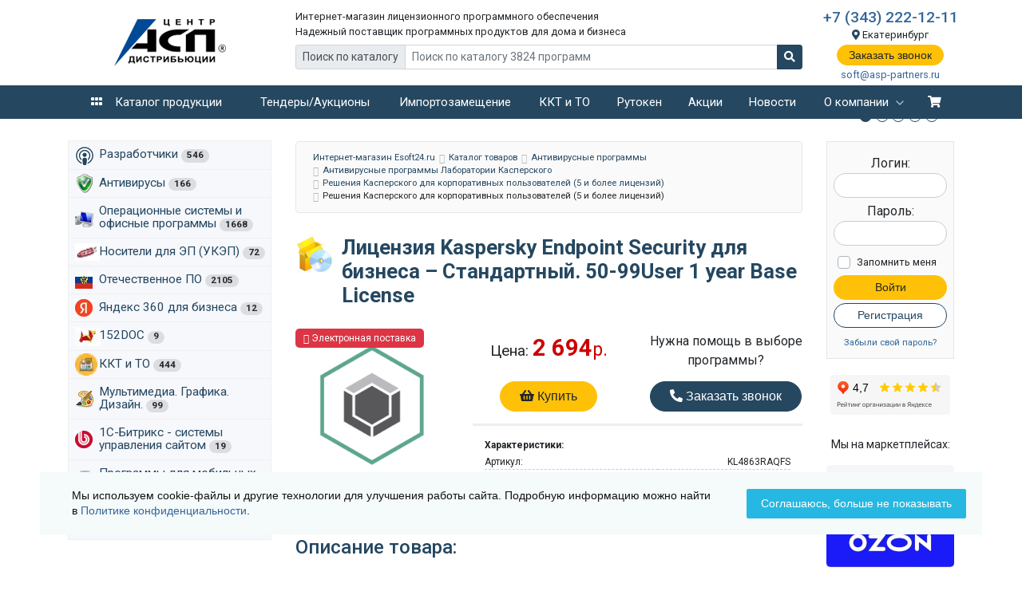

--- FILE ---
content_type: text/html; charset=utf-8
request_url: https://esoft24.ru/catalog/kaspersky-endpoint-security-dlya-biznesa-standartnyy/kaspersky_endpoint_security_dlya_biznesa_standartnyy_50_99_user_1_year_base_license/
body_size: 21540
content:
<!doctype html>
<html lang="ru">
<head>
<meta charset="utf-8">
<meta name="viewport" content="width=device-width, initial-scale=1, shrink-to-fit=no">
<title>Купить Лицензия Kaspersky Endpoint Security для бизнеса – Стандартный. 50-99User 1 year Base License в Esoft24.ru</title>

<link rel="shortcut icon" type="image/x-icon" href="/local/templates/DarkBlue_2019-esoft24.ru/images/favicon.ico">
<link href="https://fonts.googleapis.com/css?family=Roboto:400,500,700&display=swap&subset=cyrillic" rel="stylesheet">










   


<meta http-equiv="Content-Type" content="text/html; charset=utf-8" />
<meta name="description" content="Вы можете купить Лицензия Kaspersky Endpoint Security для бизнеса – Стандартный. 50-99User 1 year Base License по выгодной цене в Екатеринбурге в интернет-магазине «АСП-Центр дистрибьюции»." />
<link href="https://use.fontawesome.com/releases/v5.8.2/css/all.css" type="text/css"  rel="stylesheet" />
<link href="/bitrix/js/ui/design-tokens/dist/ui.design-tokens.css?167696351624720" type="text/css"  rel="stylesheet" />
<link href="/bitrix/js/ui/fonts/opensans/ui.font.opensans.css?16769633312555" type="text/css"  rel="stylesheet" />
<link href="/bitrix/js/main/popup/dist/main.popup.bundle.css?167696344028324" type="text/css"  rel="stylesheet" />
<link href="/bitrix/css/arturgolubev.cookiealert/style.min.css?16928563593794" type="text/css"  rel="stylesheet" />
<link href="/bitrix/cache/css/ru/DarkBlue_2019-esoft24.ru/page_b561b2191c2d5d233e82438c910ccc42/page_b561b2191c2d5d233e82438c910ccc42_v1.css?174279862219804" type="text/css"  rel="stylesheet" />
<link href="/bitrix/cache/css/ru/DarkBlue_2019-esoft24.ru/template_beb0ddbea38d9aad6608c9d66713efa9/template_beb0ddbea38d9aad6608c9d66713efa9_v1.css?1751970846330908" type="text/css"  data-template-style="true" rel="stylesheet" />
<link href="/bitrix/panel/main/popup.css?167696344022696" type="text/css"  data-template-style="true"  rel="stylesheet" />
<script>if(!window.BX)window.BX={};if(!window.BX.message)window.BX.message=function(mess){if(typeof mess==='object'){for(let i in mess) {BX.message[i]=mess[i];} return true;}};</script>
<script>(window.BX||top.BX).message({'JS_CORE_LOADING':'Загрузка...','JS_CORE_NO_DATA':'- Нет данных -','JS_CORE_WINDOW_CLOSE':'Закрыть','JS_CORE_WINDOW_EXPAND':'Развернуть','JS_CORE_WINDOW_NARROW':'Свернуть в окно','JS_CORE_WINDOW_SAVE':'Сохранить','JS_CORE_WINDOW_CANCEL':'Отменить','JS_CORE_WINDOW_CONTINUE':'Продолжить','JS_CORE_H':'ч','JS_CORE_M':'м','JS_CORE_S':'с','JSADM_AI_HIDE_EXTRA':'Скрыть лишние','JSADM_AI_ALL_NOTIF':'Показать все','JSADM_AUTH_REQ':'Требуется авторизация!','JS_CORE_WINDOW_AUTH':'Войти','JS_CORE_IMAGE_FULL':'Полный размер'});</script>

<script src="/bitrix/js/main/core/core.js?1676963440487984"></script>

<script>BX.setJSList(['/bitrix/js/main/core/core_ajax.js','/bitrix/js/main/core/core_promise.js','/bitrix/js/main/polyfill/promise/js/promise.js','/bitrix/js/main/loadext/loadext.js','/bitrix/js/main/loadext/extension.js','/bitrix/js/main/polyfill/promise/js/promise.js','/bitrix/js/main/polyfill/find/js/find.js','/bitrix/js/main/polyfill/includes/js/includes.js','/bitrix/js/main/polyfill/matches/js/matches.js','/bitrix/js/ui/polyfill/closest/js/closest.js','/bitrix/js/main/polyfill/fill/main.polyfill.fill.js','/bitrix/js/main/polyfill/find/js/find.js','/bitrix/js/main/polyfill/matches/js/matches.js','/bitrix/js/main/polyfill/core/dist/polyfill.bundle.js','/bitrix/js/main/core/core.js','/bitrix/js/main/polyfill/intersectionobserver/js/intersectionobserver.js','/bitrix/js/main/lazyload/dist/lazyload.bundle.js','/bitrix/js/main/polyfill/core/dist/polyfill.bundle.js','/bitrix/js/main/parambag/dist/parambag.bundle.js']);
</script>
<script>(window.BX||top.BX).message({'JS_CORE_LOADING':'Загрузка...','JS_CORE_NO_DATA':'- Нет данных -','JS_CORE_WINDOW_CLOSE':'Закрыть','JS_CORE_WINDOW_EXPAND':'Развернуть','JS_CORE_WINDOW_NARROW':'Свернуть в окно','JS_CORE_WINDOW_SAVE':'Сохранить','JS_CORE_WINDOW_CANCEL':'Отменить','JS_CORE_WINDOW_CONTINUE':'Продолжить','JS_CORE_H':'ч','JS_CORE_M':'м','JS_CORE_S':'с','JSADM_AI_HIDE_EXTRA':'Скрыть лишние','JSADM_AI_ALL_NOTIF':'Показать все','JSADM_AUTH_REQ':'Требуется авторизация!','JS_CORE_WINDOW_AUTH':'Войти','JS_CORE_IMAGE_FULL':'Полный размер'});</script>
<script>(window.BX||top.BX).message({'LANGUAGE_ID':'ru','FORMAT_DATE':'DD.MM.YYYY','FORMAT_DATETIME':'DD.MM.YYYY HH:MI:SS','COOKIE_PREFIX':'BITRIX_SM','SERVER_TZ_OFFSET':'18000','UTF_MODE':'Y','SITE_ID':'ru','SITE_DIR':'/','USER_ID':'','SERVER_TIME':'1768597095','USER_TZ_OFFSET':'0','USER_TZ_AUTO':'Y','bitrix_sessid':'c3f7237d5ce68f46d47a5884475632b7'});</script>


<script src="/bitrix/js/ui/dexie/dist/dexie3.bundle.js?1676963335188902"></script>
<script src="/bitrix/js/main/core/core_ls.js?153527878910430"></script>
<script src="/bitrix/js/main/core/core_fx.js?153527878916888"></script>
<script src="/bitrix/js/main/core/core_frame_cache.js?167696318217069"></script>
<script src="/bitrix/js/main/pageobject/pageobject.js?1676959881864"></script>
<script src="/bitrix/js/main/core/core_window.js?167696316898768"></script>
<script src="/bitrix/js/main/popup/dist/main.popup.bundle.js?1676963434116769"></script>
<script>BX.setCSSList(['/local/templates/DarkBlue_2019-esoft24.ru/components/bitrix/catalog/asp-catalog-n-2019/style.css','/local/templates/DarkBlue_2019-esoft24.ru/components/bitrix/catalog/asp-catalog-n-2019/bitrix/catalog.element/goodcard/style.css','/local/templates/DarkBlue_2019-esoft24.ru/components/bitrix/system.pagenavigation/min/style.css','/local/templates/DarkBlue_2019-esoft24.ru/components/bitrix/catalog.section/for-action-in-tovars/style.css','/local/templates/DarkBlue_2019-esoft24.ru/css/animate.css','/local/templates/DarkBlue_2019-esoft24.ru/catalog.css','/local/templates/DarkBlue_2019-esoft24.ru/tabs3.css','/bitrix/templates/.default/style/styles.css','/bitrix/templates/.default/script/magnific-popup/magnific-popup.css','/bitrix/templates/.default/script/magnific-popup/mpopup-rebinds.css','/local/templates/DarkBlue_2019-esoft24.ru/tabs.css','/local/templates/DarkBlue_2019-esoft24.ru/css/bootstrap.min.css','/local/templates/DarkBlue_2019-esoft24.ru/css/owl.carousel.min.css','/local/templates/DarkBlue_2019-esoft24.ru/css/new_template_style.css','/local/templates/DarkBlue_2019-esoft24.ru/components/bitrix/search.title/store/style.css','/local/templates/DarkBlue_2019-esoft24.ru/components/bitrix/sale.basket.basket.line/darkBlue_2019/style.css','/local/templates/DarkBlue_2019-esoft24.ru/components/bitrix/breadcrumb/DarkBlue_breadcrumb/style.css','/local/templates/DarkBlue_2019-esoft24.ru/styles.css','/local/templates/DarkBlue_2019-esoft24.ru/template_styles.css']);</script>
<script type='text/javascript' data-skip-moving='true'>window['globalRecaptcha'] = {params: {'recaptchaSize':'normal','recaptchaTheme':'light','recaptchaType':'image','recaptchaLang':'ru'},key: '6LdbZz0UAAAAAHZIdUJ9rzVdtHDJ7BysM4drQb68'};</script>
<script type='text/javascript' data-skip-moving='true'>!function(a,e,c,r,t){function n(c){var r=e.getElementById(c);r&&(r.className.indexOf("g-recaptcha")<0||a.grecaptcha&&(r.children.length||grecaptcha.render(c,{sitekey:a[t].key+"",theme:a[t].params.recaptchaTheme+"",size:a[t].params.recaptchaSize+"",type:a[t].params.recaptchaType+""})))}a.onLoadRenderRecaptcha=function(){for(var e in a[r].args)a[r].args.hasOwnProperty(e)&&n(a[r].args[e][0]);a[r]=function(a){n(a)}},a[r]=a[r]||function(){a[r].args=a[r].args||[],a[r].args.push(arguments),function(e,c,r){var n;e.getElementById(r)||((n=e.createElement("script")).id=r,n.src="//www.google.com/recaptcha/api.js?hl="+a[t].params.recaptchaLang+"&onload=onLoadRenderRecaptcha&render=explicit",e.head.appendChild(n))}(e,0,"recaptchaApiLoader")}}(window,document,0,"renderRecaptchaById","globalRecaptcha");</script>
<script type='text/javascript' data-skip-moving='true'>(function(){var getFormNode=function(childNode){var c=childNode;while(c){c=c.parentNode;if(c.nodeName.toLowerCase()==="form"){return c}}return null};var getCaptchaWords=function(parentNode){var captchaWords=[];var inputs=null;var hasParentNode=false;if(typeof parentNode!=="undefined"){hasParentNode=parentNode!==null}if(hasParentNode){inputs=parentNode.getElementsByTagName("input")}else{inputs=document.getElementsByName("captcha_word")}for(var i=0;i<inputs.length;i++){if(inputs[i].name==="captcha_word"){captchaWords.push(inputs[i])}}return captchaWords};var getCaptchaImages=function(parentNode){var captchaImages=[];var images=parentNode.getElementsByTagName("img");for(var i=0;i<images.length;i++){if(/\/bitrix\/tools\/captcha.php\?(captcha_code|captcha_sid)=[^>]*?/i.test(images[i].src)||images[i].id==="captcha"){captchaImages.push(images[i])}}return captchaImages};var getFormsWithCaptcha=function(){var fromDocument=null;var captchaWordFields=getCaptchaWords(fromDocument);if(captchaWordFields.length===0){return[]}var forms=[];for(var i=0;i<captchaWordFields.length;i++){var f=getFormNode(captchaWordFields[i]);if(null!==f){forms.push(f)}}return forms};var replaceCaptchaWordWithReCAPTCHAField=function(captchaWord){var recaptchaId="recaptcha-dynamic-"+(new Date).getTime();if(document.getElementById(recaptchaId)!==null){var elementExists=false;var additionalIdParameter=null;var maxRandomValue=65535;do{additionalIdParameter=Math.floor(Math.random()*maxRandomValue);elementExists=document.getElementById(recaptchaId+additionalIdParameter)!==null}while(elementExists);recaptchaId+=additionalIdParameter}var cwReplacement=document.createElement("div");cwReplacement["id"]=recaptchaId;cwReplacement["className"]="g-recaptcha";cwReplacement["attributes"]["data-sitekey"]=window.globalRecaptcha.key;captchaWord.parentNode.replaceChild(cwReplacement,captchaWord);renderRecaptchaById(recaptchaId)};var hideCaptchaImage=function(captchaImage){var srcValue="[data-uri]";captchaImage["attributes"]["src"]=srcValue;captchaImage["style"]["display"]="none";if("src"in captchaImage){captchaImage.src=srcValue}};var replaceCaptchaHintMessagesWithReCAPTCHAHintMessages=function(form){var textContentOfNodeIsCaptchaVariation=function(e){var getTextContent=function(e){if(typeof e.textContent==="string"){return e.textContent.replace(/^[ \t\r\n]|[ \t\r\n]$/g,"")}return""};var possibleCaptchaMessages={"*Введите слово на картинке":true,"Код подтверждения (символы на картинке)":true};var content=getTextContent(e);return possibleCaptchaMessages.hasOwnProperty(content)};var formChildren=form.querySelectorAll("*");var recaptchaMessage="Подтвердите, что вы не робот";for(var i=0;i<formChildren.length;i++){var formChild=formChildren[i];if(textContentOfNodeIsCaptchaVariation(formChild)){for(var j=0;j<formChild.childNodes.length;j++){var child=formChild.childNodes[j];if(textContentOfNodeIsCaptchaVariation(child)){child.innerHTML=recaptchaMessage;if(child instanceof Text){child.textContent=recaptchaMessage}break}}}}};var findAndReplaceBitrixCaptchaWithReCAPTCHA=function(){var forms=getFormsWithCaptcha();var j;for(var i=0;i<forms.length;i++){var form=forms[i];var captchaWords=getCaptchaWords(form);if(captchaWords.length===0){continue}var captchaImages=getCaptchaImages(form);if(captchaImages.length===0){continue}for(j=0;j<captchaWords.length;j++){replaceCaptchaWordWithReCAPTCHAField(captchaWords[j])}for(j=0;j<captchaImages.length;j++){hideCaptchaImage(captchaImages[j])}replaceCaptchaHintMessagesWithReCAPTCHAHintMessages(form)}};var fillEmptyReCAPTCHAFieldsIfLoaded=function(){if(typeof renderRecaptchaById!=="undefined"){var elements=document.getElementsByClassName("g-recaptcha");for(var i=0;i<elements.length;i++){var element=elements[i];if(element.innerHTML.length===0){var id=element.id;if(typeof id==="string"){if(id.length!==0){renderRecaptchaById(id)}}}}}};var captchaHandler=function(){try{fillEmptyReCAPTCHAFieldsIfLoaded();if(!window.renderRecaptchaById||!window.globalRecaptcha||!window.globalRecaptcha.key){console.error("Module intervolga.recaptcha was not loaded correctly");return true}findAndReplaceBitrixCaptchaWithReCAPTCHA();return true}catch(e){console.error(e);return true}};if(!!document.addEventListener){document.addEventListener("DOMNodeInserted",captchaHandler,false)}else{console.warn("Your browser does not support dynamic ReCaptcha replacement")}})();</script>
<script>
					(function () {
						"use strict";

						var counter = function ()
						{
							var cookie = (function (name) {
								var parts = ("; " + document.cookie).split("; " + name + "=");
								if (parts.length == 2) {
									try {return JSON.parse(decodeURIComponent(parts.pop().split(";").shift()));}
									catch (e) {}
								}
							})("BITRIX_CONVERSION_CONTEXT_ru");

							if (cookie && cookie.EXPIRE >= BX.message("SERVER_TIME"))
								return;

							var request = new XMLHttpRequest();
							request.open("POST", "/bitrix/tools/conversion/ajax_counter.php", true);
							request.setRequestHeader("Content-type", "application/x-www-form-urlencoded");
							request.send(
								"SITE_ID="+encodeURIComponent("ru")+
								"&sessid="+encodeURIComponent(BX.bitrix_sessid())+
								"&HTTP_REFERER="+encodeURIComponent(document.referrer)
							);
						};

						if (window.frameRequestStart === true)
							BX.addCustomEvent("onFrameDataReceived", counter);
						else
							BX.ready(counter);
					})();
				</script>



<script src="/local/templates/DarkBlue_2019-esoft24.ru/js/jquery-1.12.4.min.js?155238347197163"></script>
<script src="/local/templates/DarkBlue_2019-esoft24.ru/js/modernizr.js?15523834719753"></script>
<script src="/bitrix/templates/.default/script/script.js?16080262166804"></script>
<script src="/bitrix/templates/.default/script/inputmask/inputmask.min.js?153527876354421"></script>
<script src="/bitrix/templates/.default/script/inputmask/inputmask.phone.extensions.min.js?15352787631461"></script>
<script src="/bitrix/templates/.default/script/inputmask/jquery.inputmask.min.js?15352787632150"></script>
<script src="/local/templates/DarkBlue_2019-esoft24.ru/script22.js?16233883788889"></script>
<script src="/bitrix/templates/.default/script/magnific-popup/jquery.magnific-popup.min.js?154288314320216"></script>
<script src="/local/templates/DarkBlue_2019-esoft24.ru/for-tabs/tabs.js?15523834711096"></script>
<script src="/local/templates/DarkBlue_2019-esoft24.ru/js-new/easySlider1.7.js?15523834715980"></script>
<script src="/local/templates/DarkBlue_2019-esoft24.ru/js/jcarousellite_1.0.1.min.js?15523834715815"></script>
<script src="/local/templates/DarkBlue_2019-esoft24.ru/js/jquery.semanticTabs.min.js?1552383471937"></script>
<script src="/local/templates/DarkBlue_2019-esoft24.ru/js/accordeon.js?15523834711457"></script>
<script src="/local/templates/DarkBlue_2019-esoft24.ru/js/bootstrap.min.js?157494473560010"></script>
<script src="/local/templates/DarkBlue_2019-esoft24.ru/js/wow.min.js?14755805548155"></script>
<script src="/local/templates/DarkBlue_2019-esoft24.ru/js/owl.carousel.min.js?152418733044342"></script>
<script src="/local/templates/DarkBlue_2019-esoft24.ru/js/script.js?16129541262410"></script>
<script src="/bitrix/components/bitrix/search.title/script.js?16769590849847"></script>
<script src="/local/templates/DarkBlue_2019-esoft24.ru/components/bitrix/search.title/store/script.js?15523834708513"></script>
<script src="/local/templates/DarkBlue_2019-esoft24.ru/components/bitrix/sale.basket.basket.line/darkBlue_2019/script.js?15632736325335"></script>
<script src="/local/templates/DarkBlue_2019-esoft24.ru/components/bitrix/catalog/asp-catalog-n-2019/bitrix/catalog.element/goodcard/script.js?17603471751518"></script>
<script>var _ba = _ba || []; _ba.push(["aid", "069ef161a63d908822ea34d7ede81f45"]); _ba.push(["host", "esoft24.ru"]); _ba.push(["ad[ct][item]", "[base64]"]);_ba.push(["ad[ct][user_id]", function(){return BX.message("USER_ID") ? BX.message("USER_ID") : 0;}]);_ba.push(["ad[ct][recommendation]", function() {var rcmId = "";var cookieValue = BX.getCookie("BITRIX_SM_RCM_PRODUCT_LOG");var productId = 2495861;var cItems = [];var cItem;if (cookieValue){cItems = cookieValue.split(".");}var i = cItems.length;while (i--){cItem = cItems[i].split("-");if (cItem[0] == productId){rcmId = cItem[1];break;}}return rcmId;}]);_ba.push(["ad[ct][v]", "2"]);(function() {var ba = document.createElement("script"); ba.type = "text/javascript"; ba.async = true;ba.src = (document.location.protocol == "https:" ? "https://" : "http://") + "bitrix.info/ba.js";var s = document.getElementsByTagName("script")[0];s.parentNode.insertBefore(ba, s);})();</script>







<script>
    $(document).ready(function(){
        $('.b-tabs').semanticTabs({
            tabSelector: '> h4',
            bodySelector: '> div'});
    });
</script>


<!-- Yandex.Metrika counter -->
<script >
    (function (d, w, c) {
        (w[c] = w[c] || []).push(function() {
            try {
                w.yaCounter48649436 = new Ya.Metrika2({
                    id:48649436,
                    clickmap:true,
                    trackLinks:true,
                    accurateTrackBounce:true,
                    webvisor:true,
                    ecommerce:"dataLayer"
                });
            } catch(e) { }
        });

        var n = d.getElementsByTagName("script")[0],
            s = d.createElement("script"),
            f = function () { n.parentNode.insertBefore(s, n); };
        s.type = "text/javascript";
        s.async = true;
        s.src = "https://mc.yandex.ru/metrika/tag.js";

        if (w.opera == "[object Opera]") {
            d.addEventListener("DOMContentLoaded", f, false);
        } else { f(); }
    })(document, window, "yandex_metrika_callbacks2");
</script>
<noscript><div><img src="https://mc.yandex.ru/watch/48649436" style="position:absolute; left:-9999px;" alt="" /></div></noscript>
<!-- /Yandex.Metrika counter -->



		
</head>

<body>

<div id="panel"></div>

	
	
<!--[if IE]>
<div id="IE">
<![endif]-->
<div class="container">
      <header>
        <div class="row ">
          <div class="logo_block col-xs-6 col-sm-6 col-md-3 col-lg-3 order-sm-1 order-xs-1 order-md-1 text-center">
            <a href="/" class="header__logo"> </a>
          </div>
          <div class="search_block col-xs-12 col-md-6 col-lg-7 order-sm-3 order-xs-3 order-md-2 align-middle">
            <div class="header__slogan">
            	Интернет-магазин лицензионного программного обеспечения<br>
 <span class="mobile_slogan_text">Надежный поставщик программных продуктов для дома и бизнеса</span>            </div>
            <div class="header__search">
            
            
	<div id="title-search" class="form-box">
	
	
		<form action="/search/" id="search-header">
		<div id="search-ramka"  class="input-group input-group-sm">
			<div class="input-group-prepend">
				<span class="input-group-text" id="inputGroup-sizing-sm">Поиск по каталогу</span>
			</div>
			<input id="title-search-input" placeholder="Поиск по каталогу 3824 программ" type="text" name="q" value="" size="40" maxlength="50" autocomplete="off" class="form-control" />
			<div class="input-group-append">
				<button class="btn btn-darkblue btn-sm" type="submit"><i class="fas fa-search"></i></button>
			</div>
		</div>

			</form>
		</div>
<script>
var jsControl = new JCTitleSearch({
	//'WAIT_IMAGE': '/bitrix/themes/.default/images/wait.gif',
	'AJAX_PAGE' : '/catalog/kaspersky-endpoint-security-dlya-biznesa-standartnyy/kaspersky_endpoint_security_dlya_biznesa_standartnyy_50_99_user_1_year_base_license/',
	//'CONTAINER_ID': 'title-search',
	'CONTAINER_ID': 'search-ramka',
	'INPUT_ID': 'title-search-input',
	'MIN_QUERY_LEN': 2
});
</script>
            </div>

            
      
                    
          </div>
          <div class="contacts_block col-xs-6 col-sm-6 col-md-3 col-lg-2 pl-1 pr-1 order-sm-2 order-xs-2  order-md-3 align-middle text-center">
            <div class="header__phone">
				<a href="tel:+73432221211">+7 (343) 222-12-11</a>			</div>
            <div class="header__city"><i class="fas fa-map-marker-alt"></i> Екатеринбург</div>
            <div class="header__callback">
              <a href="/form/177/" rel="nofollow" class="js-pop btn btn-warning btn-sm rounded-pill">Заказать звонок</a>
            	            </div>
            
            <div class="header__email">
            	<a href="mailto:soft@asp-partners.ru">soft@asp-partners.ru</a>	
            </div>
            
          </div>          
          
  
        </div>
      </header>
    </div>
    <div class="menu">
      <div class="container">

          
				
        <ul class="topmenu">
          <li class="catalog_link"><a class="menu__link" href="/catalog/"><i class="fas fa-grip-horizontal"></i> <span class="catalog_link_text">Каталог продукции</span></a></li>
		  <li class="catalog_link_mobile"><a class="menu__link"><i class="fas fa-bars"></i> Меню</a></li>
	
			<li class="page_link topmenu__item">
		       	
           <a class="menu__link 
                                 " 
           href="/tender/"  title="">Тендеры/Аукционы           
           </a>
        
			    		
    	</li>
	
	
			<li class="page_link topmenu__item">
		       	
           <a class="menu__link 
                                 " 
           href="/software-import-substitution/"  title="">Импортозамещение           
           </a>
        
			    		
    	</li>
	
	
			<li class="page_link topmenu__item">
		       	
           <a class="menu__link 
                                 " 
           href="/kkt-torg/"  title="">ККТ и ТО           
           </a>
        
			    		
    	</li>
	
	
			<li class="page_link topmenu__item">
		       	
           <a class="menu__link 
                                 " 
           href="/rutoken/"  title="">Рутокен           
           </a>
        
			    		
    	</li>
	
	
			<li class="page_link topmenu__item">
		       	
           <a class="menu__link 
                                 " 
           href="/actions/"  title="">Акции           
           </a>
        
			    		
    	</li>
	
	
			<li class="page_link topmenu__item">
		       	
           <a class="menu__link 
                                 " 
           href="/news/"  title="">Новости           
           </a>
        
			    		
    	</li>
	
	
			<li class="page_link topmenu__item">
		       	
           <a class="menu__link 
                      topmenu__item-parent           " 
           href="/company/"  title="">О компании           
           </a>
        
						<ul class="topmenu__subitem">
									<li><a href="/company/" class="menu__link">О нас</a></li>
									<li><a href="/company/contacts/" class="menu__link">Контакты</a></li>
									<li><a href="/company/otzivy/" class="menu__link">Отзывы</a></li>
									<li><a href="/company/sertificates/" class="menu__link">Cертификаты</a></li>
							</ul>
			    		
    	</li>
	

          <li class="basket_link">
          
         	          	<a class="menu__link " href="/personal/cart/" id="basket_link__content">
	            <i class="fas fa-shopping-cart"></i> 
	            	            
	                        </a>
                             
            	<div class="popup_shopping_basket" >

	            	<div id="cart_line">
						




<script>
var bx_basketFKauiI = new BitrixSmallCart;
</script>
<div id="bx_basketFKauiI" class="bx-basket bx-opener"><!--'start_frame_cache_bx_basketFKauiI'--><div class="basket-line">

	<div class="basket-line-block">
					<a class="basket-line-block-icon-cart" href="/personal/cart/">Корзина</a>
			<span id="count_product_real">0</span>позиций					<br />
					<span>
						на сумму <strong>0 руб.</strong>
					</span>
						</div>
</div><!--'end_frame_cache_bx_basketFKauiI'--></div>
<script>
	bx_basketFKauiI.siteId       = 'ru';
	bx_basketFKauiI.cartId       = 'bx_basketFKauiI';
	bx_basketFKauiI.ajaxPath     = '/bitrix/components/bitrix/sale.basket.basket.line/ajax.php';
	bx_basketFKauiI.templateName = 'darkBlue_2019';
	bx_basketFKauiI.arParams     =  {'PATH_TO_BASKET':'/personal/cart/','PATH_TO_PERSONAL':'/personal/','SHOW_PERSONAL_LINK':'N','CACHE_TYPE':'A','PATH_TO_ORDER':'/personal/order/make/','HIDE_ON_BASKET_PAGES':'Y','SHOW_NUM_PRODUCTS':'Y','SHOW_TOTAL_PRICE':'Y','SHOW_EMPTY_VALUES':'Y','SHOW_AUTHOR':'N','SHOW_REGISTRATION':'N','PATH_TO_REGISTER':'/login/','PATH_TO_AUTHORIZE':'/login/','PATH_TO_PROFILE':'/personal/','SHOW_PRODUCTS':'N','SHOW_DELAY':'Y','SHOW_NOTAVAIL':'Y','SHOW_IMAGE':'Y','SHOW_PRICE':'Y','SHOW_SUMMARY':'Y','POSITION_FIXED':'N','POSITION_VERTICAL':'top','POSITION_HORIZONTAL':'right','MAX_IMAGE_SIZE':'70','AJAX':'N','~PATH_TO_BASKET':'/personal/cart/','~PATH_TO_PERSONAL':'/personal/','~SHOW_PERSONAL_LINK':'N','~CACHE_TYPE':'A','~PATH_TO_ORDER':'/personal/order/make/','~HIDE_ON_BASKET_PAGES':'Y','~SHOW_NUM_PRODUCTS':'Y','~SHOW_TOTAL_PRICE':'Y','~SHOW_EMPTY_VALUES':'Y','~SHOW_AUTHOR':'N','~SHOW_REGISTRATION':'N','~PATH_TO_REGISTER':'/login/','~PATH_TO_AUTHORIZE':'/login/','~PATH_TO_PROFILE':'/personal/','~SHOW_PRODUCTS':'N','~SHOW_DELAY':'Y','~SHOW_NOTAVAIL':'Y','~SHOW_IMAGE':'Y','~SHOW_PRICE':'Y','~SHOW_SUMMARY':'Y','~POSITION_FIXED':'N','~POSITION_VERTICAL':'top','~POSITION_HORIZONTAL':'right','~MAX_IMAGE_SIZE':'70','~AJAX':'N','cartId':'bx_basketFKauiI'}; // TODO \Bitrix\Main\Web\Json::encode
	bx_basketFKauiI.closeMessage = 'Скрыть';
	bx_basketFKauiI.openMessage  = 'Раскрыть';
	bx_basketFKauiI.activate();
</script>					</div>

            	</div>
                      </li>
          <li class="clearfix"></li>        
        </ul>
          
          

      </div>  
    </div>
<div class="mobile-menu"></div>
    <div class="m_catalog_link m_catalog_link_noindex">
    	<div class="m_catalog_link__text">
    		<span class="m_catalog_link__text_title">Каталог</span>
    		<span class="m_catalog_link__text_desc">более 1144 товаров</span>
    	</div>
    </div>
    
    <section class="container top_xs" >
			        
 

<div class="owl-carousel owl-slider-top-xs">
	<img alt="" title="" src="/upload/ghk4345/98b/nf9pk3txkk91c86e2e8tz9ijc10pdosr/Postavlyaem-KKT-i-TO.png" width="1110" height="154" style="border:0;" />	<a href="https://esoft24.ru/catalog/nositeli-dlya-ep-ukep/" target="_blank" ><img alt="Подробнее" title="Подробнее" src="/upload/ghk4345/8f6/4eer3xfh2buga3xizdmspomep639z0eq/Banner-na-sayte-e_soft-24.png" width="1110" height="154" style="border:0;" /></a>	<a href="https://esoft24.ru/tender/"><img alt="" title="" src="/upload/ghk4345/f32/Banner-s-tenderami_Esoft-24.png" width="1110" height="154" style="border:0;" /></a>	<a href="https://esoft24.ru/software-import-substitution/"><img alt="" title="" src="/upload/ghk4345/20f/Bannery-na-sayte-Esoft24_importozameshchenie.png" width="1110" height="154" style="border:0;" /></a>	<a href="https://asp-partners.ru/company/fond-lib/index.php?bitrix_include_areas=N&clear_cache=Y" target="_blank" ><img alt="Подробнее" title="Подробнее" src="/upload/ghk4345/53c/ut9na73jq92j6kir0lsp3byhvtoy3113/Kreativ-bez-nazvaniya-_6_.png" width="1110" height="154" style="border:0;" /></a></div>
<style>
.owl-slider-top-xs .owl-dots
{
    position: absolute;
    right: 10px;
    bottom: 2px;
}

</style>
<script>
$(document).ready(function(){
  $(".owl-slider-top-xs").owlCarousel({
	    items:1,
	    margin:10,
	    autoHeight:true,
	    autoplay:1,
	    autoplayTimeout:5000,
	    autoplayHoverPause:true,
	    loop:true,
	  }
  );
});
</script>
    	        
        </section>
<section class="container">
      <div class="row">
        
        <div class="col-md-4 col-lg-3">
          
<ul class="vertical-menu">
	
	<li><a href="/catalog/kompanii_razrabotchiki/" style="background-image: url(/upload/iblock/4f2/podcasts_21.png);" data-vmenu-section-id=558525>Разработчики&nbsp;<span class="badge badge-pill badge-light">546</span></a>
		<ul>
		<li><a href="/catalog/pro-32/" data-vmenu-section-id=558526>PRO 32&nbsp;<span class="badge badge-pill badge-light">14</span></a></li>
		<li><a href="/catalog/1s_bitriks/" data-vmenu-section-id=558552>1С-Битрикс&nbsp;<span class="badge badge-pill badge-light">18</span></a></li>
		<li><a href="/catalog/laboratoriya_kasperskogo_/" data-vmenu-section-id=558553>Лаборатория Касперского&nbsp;<span class="badge badge-pill badge-light">81</span></a></li>
		<li><a href="/catalog/bazalt-spo/" data-vmenu-section-id=631992>BaseALT&nbsp;<span class="badge badge-pill badge-light">61</span></a></li>
		<li><a href="/catalog/drweb/" data-vmenu-section-id=558587>Dr.WEB&nbsp;<span class="badge badge-pill badge-light">51</span></a></li>
		<li><a href="/catalog/moy-ofis/" data-vmenu-section-id=558628>Мой Офис&nbsp;<span class="badge badge-pill badge-light">192</span></a></li>
		<li><a href="/catalog/skydns/" data-vmenu-section-id=625641>SkyDNS&nbsp;<span class="badge badge-pill badge-light">8</span></a></li>
		<li><a href="/catalog/aladdin-r-d/" data-vmenu-section-id=635180>Аладдин Р.Д.&nbsp;<span class="badge badge-pill badge-light">18</span></a></li>
		<li><a href="/catalog/inventa/" data-vmenu-section-id=635191>Инвента&nbsp;<span class="badge badge-pill badge-light">2</span></a></li>
		<li><a href="/catalog/kriptopro/" data-vmenu-section-id=635134>КриптоПро&nbsp;<span class="badge badge-pill badge-light">12</span></a></li>
		<li><a href="/catalog/movavika/" data-vmenu-section-id=616513>МОВАВИКА&nbsp;<span class="badge badge-pill badge-light">61</span></a></li>
		<li><a href="/catalog/rutoken/" data-vmenu-section-id=558661>Рутокен&nbsp;<span class="badge badge-pill badge-light">28</span></a></li>
		</ul>
	</li>
	<li><a href="/catalog/antivirusy/" style="background-image: url(/upload/iblock/345/7f4a74fe64b5dd93c95ea5be51a77feb.png);" data-vmenu-section-id=558260>Антивирусы&nbsp;<span class="badge badge-pill badge-light">166</span></a>
		<ul>
		<li><a href="/catalog/dr-web/" data-vmenu-section-id=558295>Dr.Web&nbsp;<span class="badge badge-pill badge-light">77</span></a></li>
		<li><a href="/catalog/laboratoriya-kasperskogo/" data-vmenu-section-id=570608>Kaspersky&nbsp;<span class="badge badge-pill badge-light">75</span></a></li>
		<li><a href="/catalog/pro32/" data-vmenu-section-id=635105>PRO32&nbsp;<span class="badge badge-pill badge-light">14</span></a></li>
		</ul>
	</li>
	<li><a href="/catalog/operatsionnye_sistemy_i_ofisnye_programmy/" style="background-image: url(/upload/iblock/101/c9263581f6be58b5b205840a6bf27c9f.png);" data-vmenu-section-id=558328>Операционные системы и офисные программы&nbsp;<span class="badge badge-pill badge-light">1668</span></a>
		<ul>
		<li><a href="/catalog/operatsionnye_sistemy/" data-vmenu-section-id=558329>Операционные системы&nbsp;<span class="badge badge-pill badge-light">955</span></a></li>
		<li><a href="/catalog/ofisnye_programmy/" data-vmenu-section-id=558353>Офисные программы&nbsp;<span class="badge badge-pill badge-light">713</span></a></li>
		</ul>
	</li>
	<li><a href="/catalog/nositeli-dlya-ep-ukep/" style="background-image: url(/upload/iblock/91f/fgdq3djevv1nzy1639n96bnllml8vmn3/rutoken_s_01.png);" data-vmenu-section-id=635142>Носители для ЭП (УКЭП)&nbsp;<span class="badge badge-pill badge-light">72</span></a>
		<ul>
		<li><a href="/catalog/esmart/" data-vmenu-section-id=635167>ESMART&nbsp;<span class="badge badge-pill badge-light">4</span></a></li>
		<li><a href="/catalog/jacarta-aladdin-r-d-/" data-vmenu-section-id=635168>JaCarta (Аладдин Р.Д.)&nbsp;<span class="badge badge-pill badge-light">18</span></a></li>
		<li><a href="/catalog/rutoken-ao-aktiv-soft-/" data-vmenu-section-id=635169>Рутокен (АО &quot;Актив-Софт&quot;)&nbsp;<span class="badge badge-pill badge-light">50</span></a></li>
		</ul>
	</li>
	<li><a href="/catalog/otechestvennoe-po/" style="background-image: url(/upload/iblock/f4d/19900.970.jpg);" data-vmenu-section-id=610010>Отечественное ПО&nbsp;<span class="badge badge-pill badge-light">2105</span></a>
		<ul>
		<li><a href="/catalog/setere-ocr/" data-vmenu-section-id=635104> SETERE OCR&nbsp;<span class="badge badge-pill badge-light">72</span></a></li>
		<li><a href="/catalog/alivecolors-/" data-vmenu-section-id=635095>AliveColors &nbsp;<span class="badge badge-pill badge-light">40</span></a></li>
		<li><a href="/catalog/astra-linux/" data-vmenu-section-id=610015>Astra Linux&nbsp;<span class="badge badge-pill badge-light">894</span></a></li>
		<li><a href="/catalog/basealt/" data-vmenu-section-id=635081>BaseALT&nbsp;<span class="badge badge-pill badge-light">61</span></a></li>
		<li><a href="/catalog/kiberprotekt/" data-vmenu-section-id=635065>Киберпротект&nbsp;<span class="badge badge-pill badge-light">112</span></a></li>
		<li><a href="/catalog/kompas-3d-v20/" data-vmenu-section-id=635071>КОМПАС-3D v20&nbsp;<span class="badge badge-pill badge-light">196</span></a></li>
		<li><a href="/catalog/moy_ofis/" data-vmenu-section-id=610011>МойОфис&nbsp;<span class="badge badge-pill badge-light">197</span></a></li>
		<li><a href="/catalog/r7-ofis/" data-vmenu-section-id=635064>Р7-офис&nbsp;<span class="badge badge-pill badge-light">490</span></a></li>
		<li><a href="/catalog/red-soft/" data-vmenu-section-id=635063>РЕД СОФТ&nbsp;<span class="badge badge-pill badge-light">31</span></a></li>
		<li><a href="/catalog/yandeks-360/" data-vmenu-section-id=635133>Яндекс 360&nbsp;<span class="badge badge-pill badge-light">12</span></a></li>
		</ul>
	</li>
	<li><a href="/catalog/yandeks-360-dlya-biznesa/" style="background-image: url(/upload/iblock/abe/oxl4sdeuimutjax8e8ndq7z5r9uxalv6/channels4_profile.jpg);" data-vmenu-section-id=558356>Яндекс 360 для бизнеса&nbsp;<span class="badge badge-pill badge-light">12</span></a></li>
	<li><a href="/catalog/152doc/" style="background-image: url(/upload/iblock/af0/1zaevb7bs0jwfsncqrjyiiv92cqal1e4/image_2025_07_21_15_22_24.jpeg);" data-vmenu-section-id=558716>152DOC&nbsp;<span class="badge badge-pill badge-light">9</span></a></li>
	<li><a href="/catalog/kkt-i-to/" style="background-image: url(/upload/iblock/4ab/abo0jemahtui9xxra5fna2aylt514da4/cashregister_106599.webp);" data-vmenu-section-id=558562>ККТ и ТО&nbsp;<span class="badge badge-pill badge-light">444</span></a>
		<ul>
		<li><a href="/catalog/atol/" data-vmenu-section-id=635198>АТОЛ&nbsp;<span class="badge badge-pill badge-light">444</span></a></li>
		</ul>
	</li>
	<li><a href="/catalog/multimedia_grafika_dizayn/" style="background-image: url(/upload/iblock/444/85c6d5025ba7ba8cb78a8dd7badd57cf.png);" data-vmenu-section-id=558437>Мультимедиа. Графика. Дизайн.&nbsp;<span class="badge badge-pill badge-light">99</span></a>
		<ul>
		<li><a href="/catalog/content-ai1/" data-vmenu-section-id=635185>Content AI&nbsp;<span class="badge badge-pill badge-light">38</span></a></li>
		<li><a href="/catalog/movavika1/" data-vmenu-section-id=635184>Мовавика&nbsp;<span class="badge badge-pill badge-light">61</span></a></li>
		</ul>
	</li>
	<li><a href="/catalog/1s_bitriks_sistemy_upravleniya_saytom/" style="background-image: url(/upload/iblock/e92/4d5hwx16y840dmyvbjd21vq88qfjfdfe/Bez-nazvaniya-_1_.png);" data-vmenu-section-id=558387>1С-Битрикс - системы управления сайтом&nbsp;<span class="badge badge-pill badge-light">19</span></a>
		<ul>
		<li><a href="/catalog/upravlenie_saytom/" data-vmenu-section-id=558388>Битрикс 24 (Управление сайтом)&nbsp;<span class="badge badge-pill badge-light">4</span></a></li>
		<li><a href="/catalog/1s-b24-korporativnyy-portal/" data-vmenu-section-id=558389>Битрикс 24 (Корпоративный портал)&nbsp;<span class="badge badge-pill badge-light">5</span></a></li>
		<li><a href="/catalog/bitriks-24-busty/" data-vmenu-section-id=558392>Битрикс 24 (Бусты)&nbsp;<span class="badge badge-pill badge-light">3</span></a></li>
		<li><a href="/catalog/bitriks-24-oblako/" data-vmenu-section-id=558390>Битрикс 24 (Облако)&nbsp;<span class="badge badge-pill badge-light">6</span></a></li>
		</ul>
	</li>
	<li><a href="/catalog/programmy_dlya_mobilnyh_ustroystv/" style="background-image: url(/upload/iblock/5ec/device_mobile_phone_icon.png);" data-vmenu-section-id=558514>Программы для мобильных устройств&nbsp;<span class="badge badge-pill badge-light">44</span></a></li>  
    <li>
	    <a href="http://asp-obr.ru/catalog/" target="_blank" style="background-image: url(/upload/iblock/4c8/01a75fa9eca726821b48ab9d49a8cd79.png)">Для образовательных организаций</a>
    </li>
</ul>

        </div>
                <div class="col-md-8 col-lg-7">
          <div class="center-content">
              
    		<div class="breadcrumb">
				<link href="/bitrix/css/main/font-awesome.css?153527881128777" type="text/css" rel="stylesheet" />
<div class="bx-breadcrumb" itemprop="http://schema.org/breadcrumb" itemscope itemtype="http://schema.org/BreadcrumbList">
			<div class="bx-breadcrumb-item" id="bx_breadcrumb_0" itemprop="itemListElement" itemscope itemtype="http://schema.org/ListItem">
				
				<a href="/" title="Интернет-магазин Esoft24.ru" itemprop="url">
					<span itemprop="name">Интернет-магазин Esoft24.ru</span>
				</a>
				<meta itemprop="position" content="1" />
			</div>
			<div class="bx-breadcrumb-item" id="bx_breadcrumb_1" itemprop="itemListElement" itemscope itemtype="http://schema.org/ListItem">
				 <i class="fa fa-angle-right"></i> 
				<a href="/catalog/" title="Каталог товаров" itemprop="url">
					<span itemprop="name">Каталог товаров</span>
				</a>
				<meta itemprop="position" content="2" />
			</div>
			<div class="bx-breadcrumb-item" id="bx_breadcrumb_2" itemprop="itemListElement" itemscope itemtype="http://schema.org/ListItem">
				 <i class="fa fa-angle-right"></i> 
				<a href="https://esoft24.ru/catalog/antivirusy/" title="Антивирусные программы" itemprop="url">
					<span itemprop="name">Антивирусные программы</span>
				</a>
				<meta itemprop="position" content="3" />
			</div>
			<div class="bx-breadcrumb-item" id="bx_breadcrumb_3" itemprop="itemListElement" itemscope itemtype="http://schema.org/ListItem">
				 <i class="fa fa-angle-right"></i> 
				<a href="https://esoft24.ru/catalog/laboratoriya-kasperskogo/" title=" Антивирусные программы Лаборатории Касперского" itemprop="url">
					<span itemprop="name"> Антивирусные программы Лаборатории Касперского</span>
				</a>
				<meta itemprop="position" content="4" />
			</div>
			<div class="bx-breadcrumb-item" id="bx_breadcrumb_4" itemprop="itemListElement" itemscope itemtype="http://schema.org/ListItem">
				 <i class="fa fa-angle-right"></i> 
				<a href="https://esoft24.ru/catalog/dlya_korporativnyh_polzovateley_ot_10_pk_i_bolee/" title="Решения Касперского для корпоративных пользователей (5 и более лицензий)" itemprop="url">
					<span itemprop="name">Решения Касперского для корпоративных пользователей (5 и более лицензий)</span>
				</a>
				<meta itemprop="position" content="5" />
			</div>
			<div class="bx-breadcrumb-item" itemprop="itemListElement" itemscope itemtype="http://schema.org/ListItem">
				 <i class="fa fa-angle-right"></i> 
				<span itemprop="name">Решения Касперского для корпоративных пользователей (5 и более лицензий)</span>
				<meta itemprop="position" content="6" />
			</div><div style="clear:both"></div></div>    		</div>
    		<h1><strong>Лицензия Kaspersky Endpoint Security для бизнеса – Стандартный. 50-99User 1 year Base License</strong></h1>
    		    		
    

										




<pre style="display:none;">array (
  0 => 2495861,
  1 => false,
)</pre>
<div id="catalog-element" class="catalog-detail-item"
	data-name="Kaspersky Endpoint Security для бизнеса – Стандартный. Лицензия на 50-99 пользователей, 1 год (Базовая лицензия)" 
	data-id="2495861" 
	data-price="2694">

	<div class="row">
		<div  class="catalog-image col-md-4" >

										<span class="contactless-delivery"><i class="fa fa-envelope" aria-hidden="true"></i> Электронная поставка</span>
						
			
						<div class="img_top catalog-image-wrap" id="catalog_detail_image">
										<img src="/upload/iblock/13e/g2tz7mreh7u5n2eyksknq639z0kf8euc/28358.750x0.png" title="Kaspersky Endpoint Security для бизнеса – Стандартный. Лицензия на 50-99 пользователей, 1 год (Базовая лицензия)" alt="Kaspersky Endpoint Security для бизнеса – Стандартный. Лицензия на 50-99 пользователей, 1 год (Базовая лицензия)" class="img-fluid"/>
							</div>
					
	</div>
	<div class="col-md-8" >
		<div class="row">
		
			<div class="col-md-12 col-lg-6 text-center">
				<div >
					

								<div id="prices">
			    			<div class="good-price good-price__base">
    				    				
        				Цена: <span class="catalog-price">
        				2 694<small>р.</small></span>
        				    					    				    			</div>
			
			    											</div>
								
				<div>
			<noindex>
				<div>
					<div>
												<a
							href="/catalog/kaspersky-endpoint-security-dlya-biznesa-standartnyy/kaspersky_endpoint_security_dlya_biznesa_standartnyy_50_99_user_1_year_base_license/?action=ADD2BASKET&amp;id=2495861"
							class="catalog-button btn btn-warning rounded-pill btn-buy add-to-basket w-buymore product-2495861"
							rel="nofollow"
							id="catalog_add2cart_link"
							title="Купить «Kaspersky Endpoint Security для бизнеса – Стандартный. Лицензия на 50-99 пользователей, 1 год (Базовая лицензия)»"
							> <i class="fas fa-shopping-basket"></i> Купить</a>
												<a
							href="/personal/cart/"
							class="go-to-basket catalog-button btn btn-outline-dark rounded-pill "
							rel="nofollow"
							title="Перейти в корзину"
							><i class="fas fa-shopping-basket"></i> Перейти в корзину</a>
					</div>
					<div class="style-t1">
																	</div>
				</div>
			</noindex>
		</div>
							</div>
</div>
<div class="col-md-12 col-lg-6 text-center">
		<div class="product_callback">
				<p>Нужна помощь в выборе программы?</p>
		<a href="/form/177/?p1=consultation&p2=Kaspersky+Endpoint+Security+%D0%B4%D0%BB%D1%8F+%D0%B1%D0%B8%D0%B7%D0%BD%D0%B5%D1%81%D0%B0+%E2%80%93+%D0%A1%D1%82%D0%B0%D0%BD%D0%B4%D0%B0%D1%80%D1%82%D0%BD%D1%8B%D0%B9.+%D0%9B%D0%B8%D1%86%D0%B5%D0%BD%D0%B7%D0%B8%D1%8F+%D0%BD%D0%B0+50-99+%D0%BF%D0%BE%D0%BB%D1%8C%D0%B7%D0%BE%D0%B2%D0%B0%D1%82%D0%B5%D0%BB%D0%B5%D0%B9%2C+1+%D0%B3%D0%BE%D0%B4+%28%D0%91%D0%B0%D0%B7%D0%BE%D0%B2%D0%B0%D1%8F+%D0%BB%D0%B8%D1%86%D0%B5%D0%BD%D0%B7%D0%B8%D1%8F%29" class="open-popup btn btn-darkblue rounded-pill btn-callback js-pop"><i class="fas fa-phone"></i> Заказать звонок</a>
			</div>
</div>


			<div class="col-md-12 col-xs-12">
			    		        	
        	    		        	  
		
		
	

	<div class="prop_box">
		<p style="margin: 0;"><strong>Характеристики:</strong></p>
		<table width="100%" cellpadding="0" cellspacing="0" title="Характеристики Kaspersky Endpoint Security для бизнеса – Стандартный. Лицензия на 50-99 пользователей, 1 год (Базовая лицензия)">
									<tr>
			<td align="left">
				Артикул:
			</td>
			<td align="right">
				KL4863RAQFS							</td>
			</tr>
												<tr>
			<td align="left">
				Вид поставки:
			</td>
			<td align="right">
				Электронная							</td>
			</tr>
												<tr>
			<td align="left">
				Базовая единица:
			</td>
			<td align="right">
				шт							</td>
			</tr>
											</table>
	</div>

						<br />
	<script>
		$(function() {
			var positions = [
				[0, 	530],
				[400, 20],
				[400, 530],
				[0, 	20]
			];
			$("button[rel]").each(function(i) {
				$(this).overlay({
					oneInstance: false,
					closeOnClick: false,
					top: 100,
					left: 100,
					effect: 'apple'
				});
			});
		});
		
			/*$(function() {
		
		    $("a[rel]").overlay({
		        effect: 'apple',
		        onBeforeLoad: function() {
		            var wrap = this.getContent().find(".contentWrap");
		            wrap.load(this.getTrigger().attr("href"));
		        }
		    });
		});*/
	</script>
				</div></div>
</div>
</div>

<h4>Описание товара:</h4>
<br/>
<div class="product__text_description">
		<p>
 <b>Kaspersky Endpoint Security для бизнеса Стандартный</b> обеспечивает многоуровневую защиту от известных, неизвестных и сложных угроз благодаря уникальному сочетанию больших объемов данных об угрозах, машинного обучения и обширного экспертного опыта.
</p>
<p>
	 · Kaspersky Endpoint Security для бизнеса Стандартный защищает рабочие места независимо от операционной системы и местонахождения пользователя. Решение поддерживает все основные ОС для компьютеров, мобильных устройств и файловых серверов, которые используются в современных компаниях.
</p>
<p>
	 · В решение Kaspersky Endpoint Security для бизнеса Стандартный входит единая консоль управления Kaspersky Security Center, которая обеспечивает централизованный мониторинг работы всех используемых в сети устройств.
</p>
<p>
	 · Решения для защиты отдельных узлов сети обеспечивают безопасность и предоставляют дополнительные инструменты управления там, где это необходимо.
</p>
<p>
</p>
<p>
 <b>Возможности:</b>
</p>
<p>
</p>
<p>
 <b>Многоуровневая защита</b>
</p>
<p>
	 Kaspersky Endpoint Security для бизнеса Стандартный сочетает в себе технологии для защиты всех устройств на любой платформе от многочисленных, постоянно меняющихся киберугроз. Инструменты контроля, автоматическая защита от эксплойтов, система предотвращения вторжений и другие функции существенно снижают вероятность заражения вредоносным ПО. Другие технологии и процессы обнаруживают и распознают вредоносное ПО на рабочих местах, блокируют его активность и производят автоматический откат действий, выполненных вредоносной программой до ее блокировки.
</p>
<p>
</p>
<p>
 <b>Интеграция с облачной базой данных</b>
</p>
<p>
	 Миллионы пользователей во всем мире добровольно и анонимно предоставляют со своих компьютеров в Kaspersky Security Network (KSN) данные об угрозах. Эта облачная сеть собирает и хранит огромные объемы метаданных о подозрительных файлах. Такие сведения, поступающие в реальном времени, позволяют защищать корпоративную сеть от новейших угроз, в том числе атак нулевого дня.
</p>
<p>
</p>
<p>
 <b>Блокирование сетевых атак</b>
</p>
<p>
	 Количество угроз, подвергающих риску заражения корпоративные сети, в том числе сканирование портов, атаки типа «отказ в обслуживании» и «переполнение буфера», продолжает расти. Технология защиты от сетевых атак в составе Kaspersky Endpoint Security для бизнеса Стандартный отслеживает подозрительные действия в корпоративной сети и позволяет заранее установить сценарий реагирования на подозрительное поведение.
</p>
<p>
</p>
<p>
 <b>Контроль подключения устройств</b>
</p>
<p>
	 Контроль устройств позволяет предотвратить доступ неавторизованных устройств в корпоративную сеть. Решение позволяет настроить ограничения по времени суток, географическому расположению или типу устройства. Также можно интегрировать политики со службой Active Directory для более гибкого администрирования. IT-администраторы могут применять маски, создавая правила Контроля устройств, чтобы легко внести в белый список несколько устройств. Kaspersky Endpoint Security для бизнеса Стандартный также регистрирует все операции удаления и копирования, выполняемые на съемных USB-устройствах, и управляет правами пользователя для операций чтения и записи файлов на CD и DVD-дисках.
</p>
<p>
</p>
<p>
 <b>Контроль доступа к интернету</b>
</p>
<p>
	 Веб-Контроль позволяет настроить политики доступа к интернету и отслеживать его использование сотрудниками компании. Можно запрещать, ограничивать или разрешать доступ пользователей к определенным веб-сайтам или категориям сайтов (онлайн-игры, социальные сети, азартные игры и др.). Ограничения, действующие по времени суток и географическому расположению, можно интегрировать со службой Active Directory, чтобы упростить администрирование и создание политик.
</p>
<p>
</p>
<p>
 <b>Защита серверных сред</b>
</p>
<p>
	 Kaspersky Security для бизнеса защищает различные серверные платформы в IT-инфраструктуре предприятия: от кластерных серверов Windows, Linux и FreeBSD до терминальных серверов Microsoft и Citrix, а оптимизированные процессы проверки оказывают минимальное воздействие на производительность серверов. Если в работе одного из ваших файловых серверов произойдет сбой, наши технологии автоматически перезапустятся после перезапуска файлового сервера.
</p>
<p>
</p>
<p>
 <b>Защита мобильных устройств</b>
</p>
<p>
	 Kaspersky Endpoint Security для бизнеса Стандартный защищает мобильные устройства от новейших мобильных угроз. Технология антифишинга защищает сотрудников от поддельных сайтов, а фильтры антиспама блокируют нежелательные звонки и SMS-сообщения. Технология контейнеризации обеспечивает раздельное хранение корпоративных и личных данных, что дает возможность защитить корпоративную информацию в случае потери устройства. Шифрование и удаленное управление защитой позволяют удаленно стереть корпоративные данные из контейнеров.
</p>
<p>
</p>
<p>
 <b>Управление всеми функциями из единой консоли</b>
</p>
 В решение Kaspersky Endpoint Security для бизнеса Стандартный входит Kaspersky Security Center (KSC) — централизованная консоль управления, позволяющая получить полное представление об используемых в вашей корпоративной сети технологиях «Лаборатории Касперского» для защиты рабочих мест, и управлять ими. KSC упрощает управление мобильными устройствами, ноутбуками, настольными компьютерами, файловыми серверами и виртуальными машинами, а также генерирует отчеты.	</div>
<p>&nbsp;</p>
<p style="padding-left:4px;"><i class="fas fa-chevron-left"></i> <a href="https://esoft24.ru/catalog/kaspersky-endpoint-security-dlya-biznesa-standartnyy/">
	Назад в раздел</a>
</p>
</div>
<style>
	/*Данные стили находяться в файле style.css
	.linked_action_element1 {
	background: #FC0 url(images/elements/blocks/yellow-stikker-block-rb.png) right bottom no-repeat;
	color: #900;
	float: left;
	width: 50%;
	max-width: 650px;
	line-height: 1em;
	margin-top: -15px;
	margin-right: -8px;
	margin-left: 5px;
	margin-bottom: 10px;
	}
	.linked_action_element4 .prew {
	color: #333;
	font-size: 12px;
	line-height: 1.3em;
	}
	a .linked_action_element1 strong{
	color:#369;
	font-size: 18px;
	margin-bottom: 5px;
	display: block;
	}
	.linked_action_element5{
	margin:5px;
	}*/
</style>

    <script>
    	$( document ).ready(function() {

        	    
    	   
		});
    </script>   
    
        <script>
    	$( document ).ready(function() {
            		$('#dont_have_free_keys').css('display','block');  
                });
    </script>    
    
    










</div>
</div>


<div class="col-md-2 d-md-none d-lg-block" style="">

	<div class="right_sidebar">

		<div id="login-forma">


<div id="at_frm_bitrix">
<form method="post" target="_top" action="/catalog/kaspersky-endpoint-security-dlya-biznesa-standartnyy/kaspersky_endpoint_security_dlya_biznesa_standartnyy_50_99_user_1_year_base_license/">
			<input type="hidden" name="backurl" value="/catalog/kaspersky-endpoint-security-dlya-biznesa-standartnyy/kaspersky_endpoint_security_dlya_biznesa_standartnyy_50_99_user_1_year_base_license/index.php" />
			<input type="hidden" name="AUTH_FORM" value="Y" />
	<input type="hidden" name="TYPE" value="AUTH" />
	<table width="100%">
			<tr>
				<td colspan="2">
				Логин:<br />
				<input type="text" name="USER_LOGIN" maxlength="50" value=""/></td>
			</tr>
			<tr>
				<td colspan="2">
				Пароль:<br />
				<input type="password" name="USER_PASSWORD" maxlength="50"/></td>
			</tr>
					<tr>
				<td>
					<div class="custom-control custom-checkbox my-1 mr-sm-2">
	                	<input type="checkbox" class="custom-control-input" id="USER_REMEMBER_frm" name="USER_REMEMBER">
	                	<label class="custom-control-label smtext" for="USER_REMEMBER_frm">Запомнить меня</label>
	            	</div>
				</td>
			</tr>
			
					<tr>
				<td colspan="2"><button type="submit" class="btn btn-warning btn-sm btn-block rounded-pill" name="Login" value="" />Войти</button></td>
			</tr>

					<tr>
				<td colspan="2" align="left">
					<a href="/auth/register.php" rel="nofollow" class="btn btn-outline-darkblue btn-sm btn-block rounded-pill mt-1">Регистрация</a>
				</td>
			</tr>
		
							<tr>
				<td colspan="2" align="left"><noindex><a href="/auth/?forgot_password=yes&amp;backurl=%2Fcatalog%2Fkaspersky-endpoint-security-dlya-biznesa-standartnyy%2Fkaspersky_endpoint_security_dlya_biznesa_standartnyy_50_99_user_1_year_base_license%2Findex.php" rel="nofollow" class="fargot_pass_link">Забыли свой пароль?</a></noindex></td>
			</tr>

            
	</table>
</form>


</div>


</div>
		<div class="ya_sprav">
			<iframe src="https://yandex.ru/sprav/widget/rating-badge/182914073252" width="150" height="50" frameborder="0"></iframe>
		</div>
		
		<div class="right_sidebar__marketplaces-block">
    <p>Мы на маркетплейсах:</p>
    <div class="right_sidebar__marketplaces-block__logos">
        <a target="_blank" href="https://www.avito.ru/user/bb0eb4f01084189134c54da7473fccbb/profile/all?id=7351304567&src=item&page_from=from_item_card_icon&iid=7351304567&sellerId=bb0eb4f01084189134c54da7473fccbb" title="Esoft24.ru на Авито - магазин «АСП-Центр дистрибьюции»">
            <img src="/local/templates/DarkBlue_2019-esoft24.ru/images/marketplaces/avito.webp" />
        </a>
        <a target="_blank" href="https://www.ozon.ru/seller/asp-tsentr-distribyutsii-3032255/?miniapp=seller_3032255" title="Esoft24.ru на Ozon - магазин «АСП-Центр дистрибьюции»">
            <img src="/local/templates/DarkBlue_2019-esoft24.ru/images/marketplaces/ozon.webp" />
        </a>
        <a target="_blank" href="https://market.yandex.ru/business--asp-tsentr-distribiutsii/205676720?utm_medium=sharing" title="Esoft24.ru на Яндекс.Маркет - магазин «АСП-Центр дистрибьюции»">
            <img src="/local/templates/DarkBlue_2019-esoft24.ru/images/marketplaces/yandex-market.webp" />
        </a>
    </div>
</div>		
	</div>

</div>
</div>
</section>
<footer>
	<div class="container">
		<div class="row">
			<div class="col-md-4">
				<p>
					ООО «АСП-Центр дистрибьюции»				</p>
			</div>
			<div class="col-md-4">
				<div class="phone_number">
					<i class="fas fa-phone"></i>
					<a href="tel:+73432221211">+7 (343) 222-12-11</a>				</div>
				<div class="address_text">

					г. Екатеринбург, ул. Щорса 7, офис 270<br>
Время работы: Пн-пт 09:00 - 18:00<br>				</div>

				<div class="email_text">

					<a href="mailto:soft@asp-partners.ru">soft@asp-partners.ru</a>				</div>

				<div class="contact_link">
					<a href="/form/176/" class="js-pop"><i class="far fa-envelope"></i> Написать нам</a>
					<a href="/form/177/" class="js-pop"><i class="fas fa-mobile-alt"></i>Обратный звонок</a>
				</div>

			</div>
			<div class="col-md-4" class="page_links">
				              <div class="page_links__title">Информация для покупателей:</div>
              <div class="page_links__list">
              <a href="/info/spravka.php#pay"  title="Оплата и доставка заказов">
                <i class="fas fa-truck"></i> Оплата и доставка</a><br />
              <a href="/info/spravka.php#return"  title="Возврат и обмен товара">
                <i class="fas fa-sync-alt"></i> Возврат и обмен товара</a><br />
              <a href="/include/agreement/politica.pdf" target="_blank">
                <i class="far fa-handshake"></i> Политика конфиденциальности</a>
              </div>			</div>

		</div>
	</div>
</footer>



<button id="js-btn-back-to-top" class="btn-back-to-top btn btn-darkblue">
	<i class="fa fa-chevron-up"></i>
</button>







<script src="//code-ya.jivosite.com/widget/79K8kcETrY" async></script>




<!--noindex--><div class="ag_cookie_alert_window color_theme_neutral ag_user_alert_position_bottom" id="js-alert-cookie-window" style="padding: 50px;"><div class="ag_user_alert_window_content" ><div class="ag_cookie_alert_window_text" >Мы используем cookie-файлы и другие технологии для улучшения работы сайта. Подробную информацию можно найти в <a href="/include/agreement/politica.pdf" target="_blank" >Политике конфиденциальности</a>.</div><span class="ag_cookie_alert_window_button" id="js-cookie-alert-close" style="  ">Соглашаюсь, больше не показывать</span></div></div><!--/noindex-->
<script src="/bitrix/js/arturgolubev.cookiealert/script.min.js?v=1692856359"></script><script>var agcookie_params = {'cookie_name':'AG_COOKIE_ALERT','cookie_life':'30','agreement':''};agcookie.init(agcookie_params);</script>

</body>

</html>



--- FILE ---
content_type: text/css
request_url: https://esoft24.ru/bitrix/cache/css/ru/DarkBlue_2019-esoft24.ru/page_b561b2191c2d5d233e82438c910ccc42/page_b561b2191c2d5d233e82438c910ccc42_v1.css?174279862219804
body_size: 5450
content:


/* Start:/local/templates/DarkBlue_2019-esoft24.ru/components/bitrix/catalog/asp-catalog-n-2019/style.css?15876213797199*/
.catalog-section{
	padding-top:1rem;
}
.product_item{
	margin-bottom: 1.2rem;
    padding: 0;
    width: 100%;
    background-color: white;
    border: solid 1px #d9d9d9;
    border-radius: 2px;
}
.product__hot{
    border: solid 1px #339900;	
}
div.product.product__hot .product-status {
    content: "";
    position: absolute;
    top: 15px;
    left: 25px;
    line-height: 55px;
    width: 66px;
    text-align: center;
    border-radius: 50%;
    background-color: #339900;
    font-size: 1.2em;
    text-transform: uppercase;
    color: #fff;
    /* transform: rotate(-30deg); */
    border: 4px double;
    /* box-shadow: inset 1px 3px 1px -1px rgba(255, 255, 255, 0.2), inset -1px -1px 10px -1px rgba(0, 0, 0, 0.3); */
    text-shadow: 0px 1px 0px rgba(0, 0, 0, 0.7);
    z-index: 1;
    letter-spacing: 1px;
}
@media (max-width: 767.98px) {
	.product_item{
		text-align:center;
		padding:1rem;
	}
div.product.product__hot .product-status {
    content: "";
    position: absolute;
    top: 0px;
    left: 5px;
    line-height: 55px;
    width: 66px;
    text-align: center;
    border-radius: 50%;
    background-color: #339900;
    font-size: 1.2em;
    text-transform: uppercase;
    color: #fff;
    /* transform: rotate(-30deg); */
    border: 4px double;
    /* box-shadow: inset 1px 3px 1px -1px rgba(255, 255, 255, 0.2), inset -1px -1px 10px -1px rgba(0, 0, 0, 0.3); */
    text-shadow: 0px 1px 0px rgba(0, 0, 0, 0.7);
    z-index: 1;
    letter-spacing: 1px;
}	
}
.product-title{
	font-size:1.2rem;
	line-height:1.4rem;
	padding-right:2rem;	
	padding-top: 1.4rem;
}

.product-preview{
	padding: 0.7rem 1rem .7rem 0;	
	font-size: 0.9rem;
}
.product-prices{
	font-size: 0.9rem;	
}
.product-title .catalog-title{
	text-decoration:none;

}
.product-image .noimage{

	height: 180px;
    background-size: contain;
    background-position: center;
    background-repeat: no-repeat;
	background-image:url(/local/templates/DarkBlue_2019-esoft24.ru/components/bitrix/catalog/asp-catalog-n-2019/bitrix/catalog.element/goodcard/images/product_nofoto.png)
}
.product-image{
	padding-top:1.7rem;
	padding-bottom:1.7rem;	
	text-align:center;
}
.product-image img{
	max-width:150px;
	max-height:230px;
}
.product-info__row{
	font-size:1rem;
	line-height:1.2rem;
	color:#222;
	margin-bottom:0rem;
}
.product_callback{
		font-size: 1rem;
}
.product_callback p{

    text-align: center;
    padding: .25rem 0;
}
.system-nav-blue{
	margin:1rem 0;
}

.catalog-section-desc{
	margin:1rem 0 ;
}
.catalog-lists-categories{
	padding:.7rem 1rem;
	background:#fafafa;

}
.catalog-lists-categories a{
	font-size:.9rem !important;
}
.catalog-lists-categories ul{
	border:none !important;
}
.product-basket {
    padding: 1rem 1rem 1rem .5rem;
}

.product-basket a, .product-basket span{
	vertical-align:top;
}
.product-price{
	padding:0 .5rem 0 0 !important;
}


.sale-list{
	border-bottom: 1px solid #ccc;
	border-top: 1px solid #ccc;
}
.sale-list a:hover{
	text-decoration:none !important;
}
.sale-list__item{
	border: 1px solid #ccc;
	border-bottom: none;
    border-top: 1px solid #ececec;	
    position:relative;
}

.sale-list__item:hover .sale-list__item_photo{
	filter: none;
}
.sale-list__item_body{
	transition:background-image .1s linear;
	background-position:100% 50%;
	background-repeat:no-repeat;
	background-image:url('/images/right-arrow-light-gray.png');
}
.sale-list__item:hover .sale-list__item_body{
	background-image:url('/images/right-arrow-gray.png');
}
.sale-list__item:first-child{
	border-top:none;
}
.sale-list__item:last-child{
	border-bottom:none;
}
.sale-list__item_photo{
	width: 64px;
    height: 64px;
    background: url('/images/discount.png') center center no-repeat;
    background-size: cover;
    filter: grayscale(1);
    transition:filter .2s linear;
 
}
.list-group:last-child{
	padding-right:0;
}
.list-group-item{
	line-height: 1rem;
    min-height: 50px;
	padding: .5rem 1.25rem !important;   
}
.list-group-item a{
	padding-right:0.5rem;
}
/* акция на товаре */
.action_body{
    display: inline-block;
    float: right;
    width: 230px;
    background: #254760;
    color: #fff;
    font-size: 0.65rem;
    padding-left: 0.4rem;
    line-height: 0.7rem;  
}
.action_body:hover img{
	filter: brightness(0.3);
}
.action_body h5{
	font-size: 0.8rem;
    line-height: 0.85rem;
    color: #fff;
    padding-bottom: 2px;
    position:relative;    	
}
.action_body img{
    width: 60px;
    max-height:60px;	
    transition:filter 0.3s linear;

}
.action_body:hover:after{
    position: absolute;
    content: "\f054";
    font-family: "Font Awesome 5 Free";
    font-weight: 900;
    right: 50px;
    margin-top: -35px;
    font-size: 23px;
    color: #ffffff;
    transition:all .2s linear;    
}
.catalog-old-price{
	font-size:12px;
	color:#999;
}
.catalog-old-price .catalog-old-price__strike{
	position:relative;
}
.catalog-old-price .catalog-old-price__strike::before{
	content: "";
	position: absolute;
	display: block;
	width: 100%;
	height: 1px;
	margin-top: -1px;
	top: 50%;
	left: 0;
	background-color: #e50000;
	transform: rotate(-5deg);
}

.contactless-delivery
{
    position: absolute;
    left: 15px;
    top: 0px;
    z-index:14;
    text-align: left;
    font-size: 12px;
    background: #dc3545;
    color: #fff;
    border-bottom-right-radius: 5px;
    padding: 5px 10px;
	line-height: 14px;
}
.catalog-detail-item .contactless-delivery
{
	border-radius:5px;
}
.catalog-section .product_item.product.product__hot .product-status
{
	top:25px;
}

@media (max-width: 576px) { 
.product-basket div{
    text-align:center!important;
}
.product-basket .product-price{
	padding:0.5rem 0!important;
}
.product-image{
	padding:1rem 0.5rem;
}
.product-title{
	text-align:center;
	padding:0.5rem;
}
.catalog-lists-categories ul{
	width:100%!important;
}

.catalog-detail-item .contactless-delivery
{
	left: 20px;
    top: 0px;
}

}
@media (max-width: 767.98px){
	.contactless-delivery{
	    left: -1px;
	    top: -16px;
	}
}
@media (min-width: 768px) and (max-width: 991.98px)
{
	.contactless-delivery{
	    font-size:10px;
	}
}
@media (max-width: 991.98px) {
	.list-group{
		padding-right:0!important;
	}
	.list-group:first-child .list-group-item:last-child{
		border-bottom-left-radius:0;
		border-bottom-right-radius:0;		
	}
	.list-group:last-child .list-group-item:first-child{
		border-top-left-radius:0;
		border-top-right-radius:0;		
	}	
	.list-group:first-child .list-group-item:last-child{
	    border-bottom: none;   
	}
	.action_body{
		width:100%;
		margin-bottom: 1rem
	}
}

.el-delivery-in-section {
    color: #28a745;
    font-size: 14px;
    line-height: normal;
    border: 1px solid;
    padding: 2px 5px;
    background: #fafafa;
    display: none;
    margin-bottom: 10px;
}
.el-delivery-in-section.show{
    display: inline-block;
}
@media (min-width: 768px) and (max-width: 1199.98px) {
	.el-delivery-in-section
	{
		margin-right: 15px;
		padding: 10px 15px;
	}
}
/* End */


/* Start:/local/templates/DarkBlue_2019-esoft24.ru/components/bitrix/catalog/asp-catalog-n-2019/bitrix/catalog.element/goodcard/style.css?164725040010115*/
.catalog-cons
{
	/*display: none!important;*/
}

.catalog-cons > .cons.d-hide-switch{
	display:none;
}


.style-l1 {
	color: #CC0000;
	border-bottom:1px dashed;
}
.style-l1:hover {
	color: #ff6347;
	text-decoration: none;
}
.style-t1 {
	padding-left: 20px;
}
.tableImg {
	margin: 0 auto 20px auto;
	text-align: center;
	width: 100%;
}

.linked_action_element1 {
	background: #FC0 url(/local/templates/DarkBlue_2019-esoft24.ru/components/bitrix/catalog/asp-catalog-n-2019/bitrix/catalog.element/goodcard/images/elements/blocks/yellow-stikker-block-rb.png) right bottom no-repeat;
	color: #900;
	float: left;
	width: 50%;
	max-width: 650px;
	line-height: 1em;
	margin-top: -15px;
	margin-right: -8px;
	margin-left: 5px;
	margin-bottom: 10px;
}
.linked_action_element4 .prew {
	color: #333;
	font-size: 12px;
	line-height: 1.3em;
}

a .linked_action_element1 strong{
	color:#369;
	font-size: 18px;
	margin-bottom: 5px;
	display: block;
}
.linked_action_element5{
	margin:5px;
}

a:active {
	outline:none;
}
:focus {
	-moz-outline-style:none;
}
/*------------------------------------------------------------*/
#prices
{
	padding:3px;
	margin-bottom: 15px;
}
.good-price
{
	font-size: 11px;
	margin-bottom: 2px;
}
.good-price:not(:first-child) .catalog-name
{
	display: inline-block;
    min-width: 95px;
}
.good-price:first-child
{
	font-size: 1.2em;
}
.good-price:first-child .catalog-price
{
	color: #C00;
    font-size: 1.5em;
}
.good-price:first-child + .good-price
{
	margin-top: 10px;
}
.good-price .catalog-price
{
	color: #527599;
	font-size: small;
	font-weight: bold;
}
.good-price .catalog-price-nds
{
	font-size: 11px;
}
.callback-link
{
	min-width: 180px;
}
.catalog-image
{
	padding: 0px 20px 0 5px;
}

.catalog-cons
{
	display: table;
    border-top: 3px solid #eee;
    margin-top: 10px;
    width: 100%;
	border-spacing: 8px;
}
.catalog-cons > .cons
{
	display: table-cell;
	position: relative;
	min-height: 32px;
	padding: 5px 10px;
	padding-left: 50px;
	vertical-align: middle;
	color: #333;
	white-space: nowrap;
}
.catalog-cons > .cons + .cons
{
	margin-left: 10px;
}
.catalog-cons > .cons:before
{
	content: "";
	position: absolute;
	left: 10px;
	top: 8px;
	width: 32px;
	height: 32px;
	background-repeat: no-repeat;
}
.catalog-cons > .cons.cons-instock:before
{
	background-image: url(/local/templates/DarkBlue_2019-esoft24.ru/components/bitrix/catalog/asp-catalog-n-2019/bitrix/catalog.element/goodcard/images/instock-32.png);
}
.catalog-cons > .cons.cons-delivery:before
{
	background-image: url(/local/templates/DarkBlue_2019-esoft24.ru/components/bitrix/catalog/asp-catalog-n-2019/bitrix/catalog.element/goodcard/images/delivery-32.png);
}
.catalog-cons > .cons.cons-rent:before
{
	background-image: url(/local/templates/DarkBlue_2019-esoft24.ru/components/bitrix/catalog/asp-catalog-n-2019/bitrix/catalog.element/goodcard/images/rent-32.png);
}

.catalog-cons > .table-cell
{
	padding: 7px;
}
.catalog-cons > .table-cell + .table-cell > .table
{
	border-left: 1px dashed #eee;
}

.l-b-block
{
    background-color: #f7f7f7;
    box-shadow: inset 0px 0px 20px -5px rgba(0, 0, 0, 0.05), inset 2px 0px 0px 0px #527599;
    border: 1px solid #eee;
}

.basket-or-shopping .table
{
	padding-bottom: 10px;
}
.basket-or-shopping .img_title
{
	max-width: 120px;
}

.spec_price{ line-height:1.3em }

.spec_price .catalog-price{}
@media (max-width: 767.98px) {
	#catalog-element{
		text-align:center;
	}
}
#catalog-element H1{ color:#336699; font-size:18px }
#catalog-element H2{ font-size:16px }
#catalog-element .img_title,
#noimage_1c,
.noimage
{
	margin:8px !important;
}
/* #catalog-element .img_title{ margin: 0px 25px 0px 10px; } */
#catalog-element .img_top{ position:relative; min-width: 150px; }
#catalog-element .img_top2{ position:absolute;top:-5px;left:-20px }

#catalog-element .noimage{
	margin:30px;
	height: 200px;
    background-size: contain;
    background-position: center;
    background-repeat: no-repeat;
	background-image:url(/local/templates/DarkBlue_2019-esoft24.ru/components/bitrix/catalog/asp-catalog-n-2019/bitrix/catalog.element/goodcard/images/product_nofoto.png)
	}
#catalog-element .title,
h1
{
	display: table;
    width: 100%;
    padding: 0px 5px;
    margin-bottom: 15px!important;
    
}
#catalog-element .title:before,
h1:before
{
    content: "";
    display: table-cell;
    background: url(/local/templates/DarkBlue_2019-esoft24.ru/components/bitrix/catalog/asp-catalog-n-2019/bitrix/catalog.element/goodcard/images/icon1.jpg) top left no-repeat;
    height: 48px;
    width: 48px;
    padding-right: 20px;
    vertical-align: top;
}
h1 strong{
    padding-left:10px;
    display:inline-block;
}    
#catalog-element .title  h1
{
	display: table-cell;
    vertical-align: middle;
	font-size: 1.6em;
	padding: 0;
}
#catalog-element ul li {margin-left:20px;}
#catalog-element ul ul > li{margin:3px 0 3px 40px !important;}
#catalog-element ul ul ul > li {margin:3px 0 3px 60px !important;}
.textbox_button{
	background:url(/local/templates/DarkBlue_2019-esoft24.ru/components/bitrix/catalog/asp-catalog-n-2019/bitrix/catalog.element/goodcard/images/textbox_button.jpg) no-repeat !important;
	width:139px;
	height:19px;
	border: 0;
	padding:0 0 0 10px;
	line-height:19px;
	color:#333399;
	cursor: pointer
}


#catalog-element a.button-mag {
	float:left
}


#link_action {
	display:block;
	margin:10px;
	padding:3px 10px;
	width:40%;
	float:right;
	/*background: #FC3 url(/local/templates/DarkBlue_2019-esoft24.ru/components/bitrix/catalog/asp-catalog-n-2019/bitrix/catalog.element/goodcard/images/cont_style/stikker-yellow-bgr.png) repeat-x top center;*/
	border:1px dashed #FFF;
}
#link_action:hover {/*background-color:#FC3;*//*#ffe188*/ border:1px dashed #fff}
#link_action a{background:none; color:#F30}
#link_action a:hover{/*background:none; color:#900*/}

.prop_box
{
	border-top: 3px solid #eee;
	font-size:12px;
	padding: 15px;
	margin-top: 15px;
}

.catalog-cons + .prop_box
{
	margin-top: 0;
}

.prop_box table td{
	border-bottom:1px dashed #CCC;
	padding-top:3px

}

/* ------ Favorite ------ */
#favorit_label { color:#369 }



/* ------ jivo-btn ------ */
.jivo-btn {   -webkit-box-sizing: border-box;   -moz-box-sizing: border-box;   box-sizing: border-box;   margin: 0;   text-transform: none;   cursor: pointer;   background-image: none;   display: inline-block;   padding: 6px 12px;   margin-bottom: 0;   font-size: 14px;   font-weight: normal;   line-height: 1.428571429;   text-align: center;   vertical-align: middle;   cursor: pointer;   border: 0px;   border-radius: 4px;   white-space: nowrap;   -webkit-user-select: none;   -moz-user-select: none;   -ms-user-select: none;   -o-user-select: none;   user-select: none;}.jivo-btn:hover {   box-shadow: inset 0 1px 0 rgba(255,255,255,0.3), 0 1px 2px rgba(0,0,0,0.2), inset 0 0 20px 10px rgba(255,255,255,0.3);   -moz-box-shadow: inset 0 1px 0 rgba(255,255,255,0.3), 0 1px 2px rgba(0,0,0,0.2), inset 0 0 20px 10px rgba(255,255,255,0.3);   -webkit-box-shadow: inset 0 1px 0 rgba(255,255,255,0.3), 0 1px 2px rgba(0,0,0,0.2), inset 0 0 20px 10px rgba(255,255,255,0.3);}.jivo-btn.jivo-btn-light:hover{   box-shadow: inset 0 1px 0 rgba(255,255,255,0.3), 0 1px 2px rgba(0,0,0,0.3), inset 0 0 20px 10px rgba(255,255,255,0.1);   -moz-box-shadow: inset 0 1px 0 rgba(255,255,255,0.3), 0 1px 2px rgba(0,0,0,0.3), inset 0 0 20px 10px rgba(255,255,255,0.1);   -webkit-box-shadow: inset 0 1px 0 rgba(255,255,255,0.3), 0 1px 2px rgba(0,0,0,0.3), inset 0 0 20px 10px rgba(255,255,255,0.1);}.jivo-btn.jivo-btn-light{   box-shadow: inset 0 1px 0 rgba(255,255,255,0.3), 0 1px 1px rgba(0,0,0,0.3);   -moz-box-shadow: inset 0 1px 0 rgba(255,255,255,0.3), 0 1px 1px rgba(0,0,0,0.3);   -webkit-box-shadow: inset 0 1px 0 rgba(255,255,255,0.3), 0 1px 1px rgba(0,0,0,0.3);}
.jivo-btn:active,.jivo-btn.jivo-btn-light:active{   box-shadow: 0 1px 0px rgba(255,255,255,0.4), inset 0 0 15px rgba(0,0,0,0.2);   -moz-box-shadow: 0 1px 0px rgba(255,255,255,0.4), inset 0 0 15px rgba(0,0,0,0.2);   -webkit-box-shadow: 0 1px 0px rgba(255,255,255,0.4), inset 0 0 15px rgba(0,0,0,0.2);   cursor: pointer;}.jivo-btn:active {   outline: 0;   background-image: none;   -webkit-box-shadow: inset 0 3px 5px rgba(0,0,0,0.125);   box-shadow: inset 0 3px 5px rgba(0,0,0,0.125);}.jivo-btn-gradient {   background-image: url(//static.jivosite.com/button/white_grad_light.png);   background-repeat: repeat-x;}.jivo-btn-light.jivo-btn-gradient {   background-image: url(//static.jivosite.com/button/white_grad.png);}.jivo-btn-icon {   width:17px;   height: 20px;   background-repeat: no-repeat;   display: inline-block;   vertical-align: middle;   margin-right: 10px;   margin-left: -5px;}.jivo-btn-light {   color: #fff;}..jivo-btn-dark {   color: #222;}


/* ------  ------ */
.count-availability
{
	padding: 0 15px;
    color: #008000;
    font-weight: bold;
/*     background-color: #eee; */
/*     text-align: center; */
/*     margin-bottom: 15px; */
    font-size: 11px;
    text-transform: uppercase;
}

.what-u-get
{
	margin: 30px 0;
    padding: 12px 0;
	border-top: 5px solid;
	border-bottom: 5px solid;
	border-color: #527599;
}
.wug__holder
{
	display: table;
    margin: 0 auto;
}
.wug__block
{
	width: 20%;
	display: table-cell;
    vertical-align: top;
    padding: 0 8px;
   	box-sizing: border-box;
}

.wug__block + .wug__block
{
	border-left: 1px solid #eee;
}

.wug__inner
{
	display: table;
	width: 100%;
	text-align: center;
}
.wug__row
{
	display: table-row;
}
.wug__row.r-top
{
	color: #333;
}
.wug__row.r-middle
{
	height: 84px;
}
.wug__row.r-middle img
{
	margin: 10px !important;
}
.wug__row.r-middle > span
{
	display: inline-block;
    padding: 6px 13px;
    margin-top: 4px;
	border: 5px solid #ffeb99;
	border-radius: 50%;
	font-size: .8em;
	color: #333;
}
.wug__row.r-middle > span > span
{
	font-size: 4em;
    line-height: 1;
    display: block;
   	color: #e31e24;
   	font-weight: bold;
    margin-bottom: -7px;
    margin-top: -3px;
}
.wug__row.r-bottom
{
	font-size: .8em;
	line-height: 1.2;
}
.wug__block.its .wug__row.r-bottom > div
{
	padding: 5px;
	background-color: #ffd700;
	color: #333;
    text-transform: uppercase;
   	font-weight: bold;
   	border-radius: 4px;
}
.footer_description h3{
	font-size:1.1rem !important;
}
.product__text_description{
	text-align:left;
}

.product_callback__body{
	font-size: 0.8rem;
	line-height: 1.1rem;
	margin-bottom: .7rem;
}
.product_callback__logo{
	height: 100px;
    display: block;
    margin: auto;
}
.product_callback__phone{
	font-size: 1.2rem;
	font-weight: bold;
	padding: .3rem 0;
}
@media (max-width: 767.98px)
{
	.catalog-image-wrap img
	{
		max-height:500px;
	}
}




/* End */


/* Start:/local/templates/DarkBlue_2019-esoft24.ru/components/bitrix/system.pagenavigation/min/style.css?1552383469210*/
.system-nav-orange
{
	color: #999;
	font-size:10px;
	float:right
}

.system-nav-orange .nav-current-page
{
	color:white;
	background-color: rgb(255, 153, 0);
	font-weight: bold;
	padding:1px 0px;
}
/* End */


/* Start:/local/templates/DarkBlue_2019-esoft24.ru/components/bitrix/catalog.section/for-action-in-tovars/style.css?1552383469145*/
.linked_action__img {
    max-width: 130px;
    height: auto;
}
.wug__block.its .wug__row.r-bottom > div {
    background-color: #f3f3f3;
}
/* End */
/* /local/templates/DarkBlue_2019-esoft24.ru/components/bitrix/catalog/asp-catalog-n-2019/style.css?15876213797199 */
/* /local/templates/DarkBlue_2019-esoft24.ru/components/bitrix/catalog/asp-catalog-n-2019/bitrix/catalog.element/goodcard/style.css?164725040010115 */
/* /local/templates/DarkBlue_2019-esoft24.ru/components/bitrix/system.pagenavigation/min/style.css?1552383469210 */
/* /local/templates/DarkBlue_2019-esoft24.ru/components/bitrix/catalog.section/for-action-in-tovars/style.css?1552383469145 */


--- FILE ---
content_type: application/javascript
request_url: https://esoft24.ru/local/templates/DarkBlue_2019-esoft24.ru/js/accordeon.js?15523834711457
body_size: 606
content:
$(document).ready(function(){
$("div .acc_trigger").filter(function(index) {
    if ($(this).parents('.noacc').length > 0){
        $(this).toggleClass('active');
    }

});
//Set default open/close settings
$('.acc_container').hide(); //Hide/close all containers
$('.block .acc_trigger:first').addClass('active').next().show(); //Add "active" class to first trigger, then show/open the immediate next container
$('.active.acc_trigger').each(function(a){$(this).next().show();}) //Add "active" class to first trigger, then show/open the immediate next container

//On Click
$('.acc_trigger').click(function(){
	var trigger = $(this);
	var container = trigger.nextAll(".acc_container:eq(0)");

	if( container.is(':hidden') )
	{ //If immediate next container is closed...
		//$('.acc_trigger').removeClass('active').next().slideUp(); //Remove all .acc_trigger classes and slide up the immediate next container
			$('.block .acc_trigger.active').each(function(a){
				trigger.toggleClass('active');
				container.slideUp(100);
			});
			trigger.toggleClass('active');
			container.slideDown(100); //Add .acc_trigger class to clicked trigger and slide down the immediate next container
			trigger.children('span').toggleClass('act');
	}
	else
	{
		trigger.toggleClass('active');
		container.slideUp(100);
		trigger.children('span').toggleClass('act');
	}
	return false; //Prevent the browser jump to the link anchor
});

});

--- FILE ---
content_type: application/javascript
request_url: https://esoft24.ru/local/templates/DarkBlue_2019-esoft24.ru/for-tabs/tabs.js?15523834711096
body_size: 502
content:
$(function(){
	$("ul.tabs").each(function(){
		var $this = $(this);
		var tabs = $this.find("li");
		var containers = $this.next("div").find("div[class^=content-tab]").children("div[class^=t]");

		if (tabs.length && containers.length)
		{
			tabs.click(function(){
				var $currentTab = $(this);
				var index = $currentTab.index();

				if (!$currentTab.hasClass("tab-current"))
				{
					var container = $(containers.get(index));
					if (container.length)
					{
						tabs.filter(".tab-current").add($currentTab).toggleClass("tab-current");
						containers.filter(":visible").add(container).fadeToggle(0);
					}
				}
			})
		}
	})
})

$j(document).ready(function() {

$j('ul.tabs li').css('cursor', 'pointer');

/*$j('ul.tabs.tabs1 li').click(function(){
	var thisClass = this.className.slice(0,2);
	$j('div.t0').hide();
	$j('div.t1').hide();
	$j('div.t2').hide();
	$j('div.t3').hide();
	$j('div.t4').hide();
	$j('div.' + thisClass).show();
	$j('ul.tabs.tabs1 li').removeClass('tab-current');
	$j(this).addClass('tab-current');
	});*/
});





--- FILE ---
content_type: application/javascript
request_url: https://esoft24.ru/local/templates/DarkBlue_2019-esoft24.ru/js/jquery.semanticTabs.min.js?1552383471937
body_size: 535
content:
/*
 * jQuery sematicTabs
 * @copyright Aleksej Romanovskij http://agat.in/jquery-semantictabs/
 * @version 0.1.1
 */

(function(c){c.fn.semanticTabs=function(a){a=c.extend({tabSelector:"> dt",bodySelector:"> dd",tabsCSSClass:"b-tabs",tabsNavSuffix:"-nav",tabsNavActiveSuffix:"-cur"},a);return this.each(function(){var d=c(this),b=d.attr("class").split(" ")[0],g,e;if(b==""){b=a.tabsCSSClass;d.addClass(b)}g=b+a.tabsNavSuffix;e=b+a.tabsNavActiveSuffix;var h="<ul class='"+g+"'>";d.find(a.tabSelector).each(function(){h+="<li><span>"+c(this).html()+"</span></li>"});h+="</ul>";d.prepend(h).find(a.tabSelector).remove().end().find("> ."+
g+" li:first-child").addClass(e).end().find(a.bodySelector).hide().filter(":eq(0)").show();d.find("> ."+g).click(function(f){f=c(f.target).closest("li");f.hasClass(e)||f.addClass(e).siblings().removeClass(e).closest("."+b).find(a.bodySelector).hide().filter(":eq("+f.index()+")").show()})})}})(jQuery);

--- FILE ---
content_type: application/javascript
request_url: https://esoft24.ru/bitrix/templates/.default/script/script.js?16080262166804
body_size: 2994
content:
/*
 * Special event for image load events
 * Needed because some browsers does not trigger the event on cached images.
 */
/*
$.event.special.load = {
	add: function (hollaback) {
		if ( this.nodeType === 1 && this.tagName.toLowerCase() === 'img' && this.src !== '' ) {
			// Image is already complete, fire the hollaback (fixes browser issues were cached
			// images isn't triggering the load event)
			if ( this.complete || this.readyState === 4 ) {
				hollaback.handler.apply(this);
			}

			// Check if data URI images is supported, fire 'error' event if not
			else if ( this.readyState === 'uninitialized' && this.src.indexOf('data:') === 0 ) {
				$(this).trigger('error');
			}

			else {
				$(this).bind('load', hollaback.handler);
			}
		}
	}
};
*/

/* ==================================== serialize to object =========================== */
"function" != typeof $.fn.serializeObject ? $.fn.serializeObject = function() {
    var o = {};
    var a = this.serializeArray();
    $.each(a, function() {
        if (o[this.name]) {
            if (!o[this.name].push) {
                o[this.name] = [o[this.name]];
            }
            o[this.name].push(this.value || '');
        } else {
            o[this.name] = this.value || '';
        }
    });
    return o;
} : false;
/* ===================================================================================== */
$.fn.isvisible = function(options)
{
	var defaults = {
			percent : 90,
			frame : false,
			target : "middle",
			offset: 10 // TODO: need to do vertical offset for frame
		}

	if ("number" == typeof options)
		options = { percent: options };

	options = $.extend(true, {}, defaults, options);
	if ( options.percent > 100 || options.percent < 0 ) { console.error("Неверный формат %."); return; }

	var el = $(this),
		elTopPos = $(el).offset().top,
		elBottomPos = elTopPos + $(el).height(),
		wBottomPos = $(window).height() + $(window).scrollTop(),
		wTopPos = $(window).scrollTop(),
		frame = $('.isvisible-frame') || false;

	var BODY = $("body");

	var wMiddle =  ((wBottomPos - wTopPos) * ((100 - options.percent) / 100)),
		top = wMiddle/2;

	switch (options.target) {
		case "top":
			top = 0;
			wBottomPos 	= wBottomPos - wMiddle;
			break;
		case "bottom":
			top = wMiddle;
			wTopPos 	= wTopPos + wMiddle;
			break;
		default:
			wTopPos 	= wTopPos + wMiddle/2;
			wBottomPos 	= wBottomPos - wMiddle/2;
			break;
	}

	if ( frame ) frame.remove();
	if (options.frame)
	{
		$("<div>").css({
			"position" : "fixed",
			"top" : top,
			"height" : wBottomPos - wTopPos,
			"width" : "100%",
			"background" : "rgba(219, 122, 122, 0.5)",
			"border-bottom" : "2px solid #FF5A5A",
			"border-top" : "2px solid #FF5A5A",
			"z-index" : 999
		}).addClass("isvisible-frame").appendTo(BODY);
	}

	if (el.length < 1) return;
	if ( (wBottomPos < elTopPos) || (wTopPos > elBottomPos) ) return false;
	return true;
}
/* ==================================== remove CSS function =================================================== */
"function" !== typeof $.fn.removeCSS ? $.fn.removeCSS = function(option){
	option = option != undefined ? option.split(" ") : "*";
	return this.each(function(){
		var _$ = $(this),
			styles = _$.prop("style"),
			prefix = ["-webkit-","-moz-","-o-","-ms-"];

		if (option == "*")
			styles.cssText = "";
		else{
			var regEx = new RegExp('(\\s|;|^)(' + prefix.join("|") + ')?(' + option.join("|") + ')\\s*:(.*?);','ig');
			styles.cssText = styles.cssText.replace(regEx, "");
		}
	})
} : console.error("function «removeCSS» already exists");
/* ===================================================================================== */

$(function(){
	function jspop(event)
	{
        var $this = $(this);
		var href = $this.attr("pop-href") || $this.attr("href");
		var noPrevent = $this.hasClass("jp-noprevent");
		var defs = {
				type: "inline",
				overflowY: 	"scroll",
//				fixedBgPos: true,
				fixedContentPos: true,
				ajax: {
					mpopup: true,
					settings: {
						timeout: 10000
					}
				},
				callbacks:
				{
					updateStatus: function(data) {
						if (data.status == "error")
						{
							// TODO: need error parser here
						}
					}
				}
			}

		if (href && href.length > 1)
		{
            var opt = {}
				opt.items = { src: href }

			if (/\.(?:jpg|png|JPG|JPEG|PNG|jpeg|gif|bmp)$/.test(href))
			{
				defs.closeOnContentClick = true;

				opt.type = "image";
				opt.image = {
						verticalFit: true
					};
				if ($this.children("img").length)
				{
					opt.zoom = {
							enabled: true,
							duration: 500,
							opener: function(openerElement) {
								return $this;
						    }
						}
					opt.mainClass = "mfp-with-zoom";
					opt.fixedContentPos = true;
				}
			}
			else if (/^(?:http|\/)/.test(href))
			{
				opt.type = "ajax";
				opt.ajax = {
					settings:
					{
						data: { ajax: "Y" }
					}
				}
				opt.callbacks = {
					parseAjax: function(mfpResponse) {
						if (opt.ajax.mpopup)
							mfpResponse.data = "<div class=\"mpopup\">" + mfpResponse.data + "</div>"
					}
				}
			}
			opt = $.extend(true, defs, opt);

			$.magnificPopup.open(opt);
			if (!noPrevent)
				event.preventDefault();
		}
	}

	function toggleContainer(el)
	{
		if (el instanceof $.Event)
		{
			el.preventDefault();
			el = this;
		}
		if (!el) return false;
		var $el = $(el);
		var $container = $el.nextAll(".s-container:eq(0)");
		if ($container.length)
		{
			if ($container.hasClass("active"))
				$container.slideUp().removeClass("active");
			else
				$container.slideDown().addClass("active");
		}
	}

	$(".s-trigger").click(toggleContainer);

	if ("object" == typeof $.magnificPopup)
	{
		$.extend(true, $.magnificPopup.defaults, {
			closeMarkup: '<button title="%title%" class="mfp-close">x</button>',
			tLoading: "<div class=\"mfp-message\">Идёт загрузка, пожалуйста подождите...</div>",
			tClose: "Закрыть окно",
			image: {
				tError: '<div class="mfp-message">Произошла ошибка загрузки изображения.</div>'
			},
			ajax: {
			    tError: '<div class="mfp-message">Произошла ошибка загрузки контента.</div>' // Error message when ajax request failed
			},
			mainClass: "mfp-default",
			removalDelay: 500
		});

		//$(".js-pop").on("click.jspop", jspop);
		/* fix Рымаерв 15.12.2020 чтобы назначалось так же и на динамически созданные элементы */
		$(document).on("click.jspop",".js-pop", jspop);
	}
})

--- FILE ---
content_type: application/javascript
request_url: https://esoft24.ru/local/templates/DarkBlue_2019-esoft24.ru/script22.js?16233883788889
body_size: 3343
content:
function disableAddToCart(elementId, mode, text)
{
	var	element = document.getElementById(elementId);
	if (!element)
		return;

	if (mode == "detail")
		$(element).html("<span>"+"<a style='color:white;' href='http://asp-1c.ru/asp-catalog/personal/cart/'>" + text + "</a>" +"</span>").toggleClass("disabled")
			.removeAttr("href").unbind('click').css("cursor", "default");
	else if (mode == "list")
		$(element).html(text).removeClass("catalog-item-buy").addClass("catalog-item-in-the-cart")
			.unbind('click').css("cursor", "default");
}

function addToCart(element, imageToFlyId, mode, text)
{
	if (!element || !element.href)
		return;

	var button = $(element);
	if (mode == "detail")
		button.toggleClass("disabled").unbind('click').css("cursor", "default");
	else if (mode == "list")
		button.removeClass("catalog-item-buy").addClass("catalog-item-in-the-cart").unbind('click').css("cursor", "default");

	$.get(
		element.href + "&ajax_buy=1",
		$.proxy(
			function(data) {

				if (this.mode == "detail")
					this.button.removeAttr("href").html("<span>"+"<a style='color:white;' href='http://asp-1c.ru/asp-catalog/personal/cart/'>" + text + "</a>" +"</span>");
				else if (this.mode == "list")
					this.button.removeAttr("href").html(text);

				var imageElement = document.getElementById(this.imageToFlyId);
				if (!imageElement)
				{
					$("#cart_line").html(data);
					return;
				}

				var hoverClassName = "";
				var wrapper = null;
				if (this.mode == "detail")
				{
					hoverClassName = "catalog-detail-hover";
					wrapper = this.button.parents("div.catalog-detail");
				}
				else if (this.mode == "list")
				{
					hoverClassName = "catalog-item-hover";
					wrapper = this.button.parents("div.catalog-item");
				}

				wrapper.unbind("mouseover").unbind("mouseout").removeClass(hoverClassName);

				var imageToFly = $(imageElement);
				var position = imageToFly.position();
				var toPosition = $("#to_image").position();
				var flyImage = imageToFly.clone().insertBefore(imageToFly);

				flyImage.css({ "position": "absolute", "left": position.left, "top": position.top });
				flyImage.animate({ width: 5, height: 5, left: toPosition.left + 10, top: toPosition.top +  25 }, 600, 'linear');
				flyImage.data("hoverClassName", hoverClassName);
				flyImage.queue($.proxy(function() {

					this.flyImage.remove();
					$("#cart_line").html(data);

					if (this.wrapper.data("adminMode") === true)
					{
						var hoverClassName = "";
						if (this.mode == "detail")
							hoverClassName = "catalog-detail-hover";
						else if (this.mode == "list")
							hoverClassName = "catalog-item-hover";

						this.wrapper.addClass(hoverClassName).bind({
							mouseover: function() { $(this).removeClass(hoverClassName).addClass(hoverClassName); },
							mouseout: function() { $(this).removeClass(hoverClassName); }
						});
					}

				}, {"wrapper" : wrapper, "flyImage" : flyImage, "mode": this.mode}));

			}, { "button": button, "mode": mode, "imageToFlyId" : imageToFlyId }
		)
	);

	return false;
}

function disableAddToCompare(elementId, text)
{
	var	element = document.getElementById(elementId);
	if (!element)
		return;

	$(element)
		.removeClass("catalog-item-compare").addClass("catalog-item-compared")
		.text(text)
		.unbind('click').removeAttr("href")
		.css("cursor", "default");

	return false;
}

function addToCompare(element, text)
{
	if (!element || !element.href)
		return;

	var href = element.href;
	var button = $(element);

	button.removeClass("catalog-item-compare").addClass("catalog-item-compared").unbind('click').removeAttr("href").css("cursor", "default");

	$.get(
		href + '&ajax_compare=1&backurl=' + decodeURIComponent(window.location.pathname),
		$.proxy(
			function(data) {

				var compare = $("#compare");
				compare.html(data);

				this.text(text);

				if (compare.css("display") == "none") {
					compare.css({ "display": "block", "height": "0" });
					compare.animate({ "height": "22px" }, 300);
				}
			}, button
		)
	);

	return false;
}

window.$j = jQuery;

function add2Basket(id, quantity)
{
	var basket = $("#cart_line");
	var arg = arguments;
	var $element = this instanceof Element ? $(this) : false;
	var objClass = {
			progress: "in-progress",
			inbasket: "in-basket",
			init: "btn-inited"
		}
	var ajaxParams = {
			ajax: "add2basket"
		};

	if ($element.hasClass(objClass.progress)) return;

	if ($element)
	{
		arg[0].preventDefault();
		id = $element.attr("product") || $element.attr("href").match(/[?&]id=(\d+)/)[1];
		
		var productInfo = BX.ajax.runComponentAction('cuscom:product.info', 'getData', {
		    mode:'ajax',
		    data: {
		        productId: id
		    }
		});
		 
		productInfo.then(function(response){
		    console.log(response);
		    if(response.status=='success')
	    	{
		    	var productInfo = response.data;
				window.dataLayer = window.dataLayer || [];
				window.dataLayer.push({ 
					'event' : 'addToCart',
					'ecommerce': 
					{
						'currencyCode': '',
						'add': {
							'products': [productInfo]
						}
					}
				});
				//console.log(window.dataLayer);
	    	}
		    
		});
		// todo
		
		$element.addClass(objClass.progress);
	}
	
	if (id > 0) ajaxParams.pid = id;
	if (quantity > 0) ajaxParams.quantity = quantity;
	
	if ($("sup").is("#count-basket")){
		
		$('#count-basket').text($('#count_product_real').text());
		
	}
	else{
		$('#basket_link__content').append('<sup class="badge badge-pill badge-success count-basket" id="count-basket">1</sup>')
	}
	
	
	
	$.post(".", ajaxParams, function(data){

		console.log(ajaxParams);
		if (data && basket.length)
			basket.html(data);
		if ($element)
			$element.removeClass(objClass.progress).addClass(objClass.inbasket);
		BX.onCustomEvent("basket.added",[this, id, arg]);
	}.bind(this));
}

/* ==================================== bind function for ie =================================================== */
if (!Function.prototype.bind) {
	Function.prototype.bind = function (oThis) {
		var aArgs = Array.prototype.slice.call(arguments, 1),
			fToBind = this,
			fNOP = function () {},
			fBound = function () { return fToBind.apply(this instanceof fNOP && oThis ? this : oThis, aArgs.concat(Array.prototype.slice.call(arguments))); };
		fNOP.prototype = this.prototype;
		fBound.prototype = new fNOP();
		return fBound;
	};
}

$(function(){
	/*
	if ("object" == typeof $.magnificPopup)
	{
		$.extend(true, $.magnificPopup.defaults, {
		  tClose: 'Закрыть окно',
		  tLoading: 'Идёт загрузка ...',
		  ajax: {
			  tError: 'Произошла ошибка загрузки. Попробуйте повторить попытку.'
		  }
		});
	}
	 */
	$('.open-popup').click(function(){
		var $this = $(this);
		var target = $this.attr("data-target") || this.href;
		var options = {
				mainClass: "mfp-default",
				removalDelay: 400,
				items: {
					type: 'inline',
				}
			}

		if (target && target.indexOf("#") >= 0)
		{
			options.items.src = target;
			$.magnificPopup.open(options);
			return false;
		}
	});

	$(".close-popup").click(function(e){
		$.magnificPopup.close();
		e.preventDefault;
	})

	if ($(".animate-css").length)
	{
		$.each($(".animate-css"), function(i,e){
			var $this = $(e);
			var data = $this.data();
			var elCss = $this.attr("style") || "";
			var className = data.animation || "fadeIn";
			var css = {
					animationDuration: data.duration ? data.duration + (/(s|ms)/.test(data.duration)?"":"s") : null,
					animationDelay: data.delay ? data.delay + (/(s|ms)/.test(data.delay)?"":"s"): null,
					animationTimingFunction: data.ease || null,
				}
			if (!$this.hasClass("animated")) className += " animated";
			$this.addClass(className).css(css);
		})
	}

	$(".add-to-basket").on("click.addtobasket", add2Basket);

	/*
	if ($(".add-to-basket").length)
	{
		$.getJSON(".",{ajax: "inbasket"},function(data){
			if ("undefined" != typeof data.products && !$.isEmptyObject(data.products))
			{
				$.each(data.products, function(id, params){
					$(".add-to-basket.product-" + id + ":not(.in-basket)").addClass("in-basket");
				})
			}
		})
	}
	 */
	BX.addCustomEvent("basket.added", function(a, b, c){

		$element = a instanceof Element ? $(a) : false;

		if (($element && $element.hasClass("w-buymore")) || c[2] == true)
		{
			if ("object" == typeof $.magnificPopup && !$.magnificPopup.instance.isOpen)
			{
				$.magnificPopup.open({
					mainClass: "mfp-default",
					removalDelay: 500,
					type: "ajax",
					ajax: {
						settings:
						{
							data: { ajax: "showadded", pid: b }
						}
					},
					items: { src: "" },
					callbacks: {
						updateStatus: function(status){
							if (status.status == "ready")
							{
								this.content.find(".continue-shopping").click(function(e){
									this.close();
									e.preventDefault();
								}.bind(this));
							}
						},
					}
				});
			}
		}
	})
})


--- FILE ---
content_type: application/javascript
request_url: https://esoft24.ru/bitrix/templates/.default/script/inputmask/inputmask.phone.extensions.min.js?15352787631461
body_size: 735
content:
/*!
* inputmask.phone.extensions.min.js
* https://github.com/RobinHerbots/jquery.inputmask
* Copyright (c) 2010 - 2016 Robin Herbots
* Licensed under the MIT license (http://www.opensource.org/licenses/mit-license.php)
* Version: 3.3.2-123
*/
/*
 Input Mask plugin extensions
 http://github.com/RobinHerbots/jquery.inputmask
 Copyright (c) 2010 -  Robin Herbots
 Licensed under the MIT license (http://www.opensource.org/licenses/mit-license.php)
 Version: 0.0.0-dev

 Phone extension.

 */
!function(a){"function"==typeof define&&define.amd?define(["inputmask.dependencyLib","inputmask"],a):"object"==typeof exports?module.exports=a(require("./inputmask.dependencyLib.jquery"),require("./inputmask")):a(window.dependencyLib||jQuery,window.Inputmask)}(function(a,b){return b.extendAliases({abstractphone:{countrycode:"",phoneCodes:[],mask:function(a){a.definitions={"#":a.definitions[9]};var b=a.phoneCodes.sort(function(a,b){var c=(a.mask||a).replace(/#/g,"9").replace(/[\+\(\)#-]/g,""),d=(b.mask||b).replace(/#/g,"9").replace(/[\+\(\)#-]/g,""),e=(a.mask||a).split("#")[0],f=(b.mask||b).split("#")[0];return 0===f.indexOf(e)?-1:0===e.indexOf(f)?1:c.localeCompare(d)});
//console.log(JSON.stringify(masks));
return b},keepStatic:!0,onBeforeMask:function(a,b){var c=a.replace(/^0{1,2}/,"").replace(/[\s]/g,"");return(c.indexOf(b.countrycode)>1||c.indexOf(b.countrycode)===-1)&&(c="+"+b.countrycode+c),c},onUnMask:function(a,b,c){
//implement me
return b}}}),b});

--- FILE ---
content_type: application/javascript
request_url: https://esoft24.ru/local/templates/DarkBlue_2019-esoft24.ru/components/bitrix/catalog/asp-catalog-n-2019/bitrix/catalog.element/goodcard/script.js?17603471751518
body_size: 670
content:
function addToBasket(el)
{
	//window.dataLayer = window.dataLayer || [];
	//window.dataLayer.push({ 'event' : 'addToCart'});
	//console.log(window.dataLayer);
	
	var $el = $(el);
	var objClass = {
			progress: "in-progress",
			inbasket: "in-basket"
		}
	if (el.href && !$el.hasClass(objClass.progress))
	{
		$el.addClass(objClass.progress);
		$.get( el.href + "&ajax_buy=1",
			function(data){
				$("#cart_line").html(data);
				$el.removeClass(objClass.progress).addClass(objClass.inbasket).trigger("basket.add");
			}
		);
	}
}

$(function(){
	var productInfo = {};
	productInfo.name = $('#catalog-element').attr('data-name');
	productInfo.id = $('#catalog-element').attr('data-id');
	productInfo.price = $('#catalog-element').attr('data-price');

	/*window.dataLayer = window.dataLayer || [];
	window.dataLayer.push({
		'event' : 'showDetail',
		'ecommerce': {
			'currencyCode': '',
			'add': {
				'products': [productInfo]
			}
		}});
	
	console.log(window.dataLayer);
	*/

	$("#catalog_add2cart_link").bind("basket.add", function(){

		/*
		window.dataLayer = window.dataLayer || [];
		window.dataLayer.push({ 'event' : 'addToCart'});
		console.log(window.dataLayer);
		*/
		$.magnificPopup.open({ mainClass: "mfp-default", removalDelay: 400, items: { src: '#buyform', type: 'inline' } });
	})

	$("#loading_img").bind("ajaxSend", function(){
		$(this).show();
	}).bind("ajaxComplete", function(){
		$(this).hide();
	});
	$("#loading_img").hide();
});